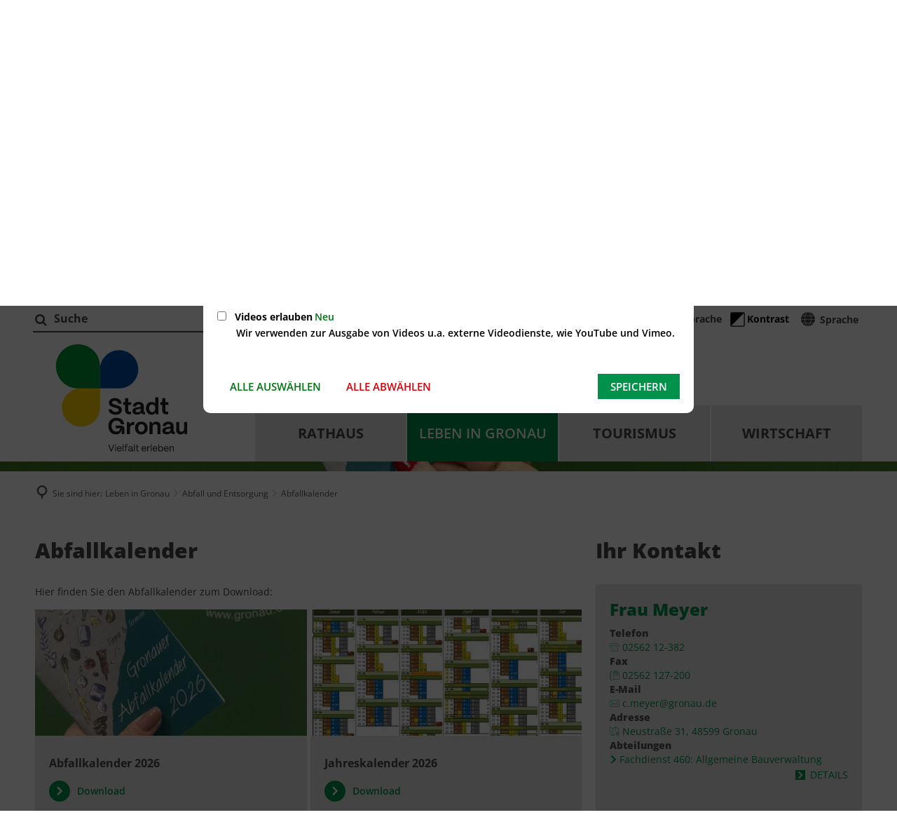

--- FILE ---
content_type: text/html;charset=UTF-8
request_url: https://www.gronau.de/leben-in-gronau/abfall-und-entsorgung/abfallkalender/employee-list.html?i4xpath=4f332f463c79532c55274e61726b405e48257129453e4b2a28794040563d533f404864623362504052702f6166736d6140434f226e3a7a7456592f5640336e5f243d344e4b6a69726e3a4e4b384c7962782d315a6545264e332a504b51394f4741526c552f3a68325c&h=2&h_=2&query=&offset=0&limit=9999
body_size: 1155
content:
<div class="integration-result integration-card-list bim-card-list employee-list"><div class="integration-card bim-employee--employee bim-employee--card bim-card"><div class="integration-card-inner bim-employee--card-inner"><div class="integration-card__head bim-employee--head"><div class="integration-card__field-wrapper integration-card__name-wrapper bim-employee--field-wrapper bim-card__field-wrapper bim-employee--name-wrapper"><h3 id="frau-meyer-8210b164" class="h2 integration-card__field integration-card__name bim-employee--field bim-card__field bim-employee--name"><a href="https://www.gronau.de/buergerservice/mitarbeiter/NRW:employee:42397/meyer/" class="integration-card__name-link bim-employee--name-link hyphens">Frau  Meyer</a></h3></div></div><div class="integration-card__field-wrapper integration-card__telephone-wrapper bim-employee--field-wrapper bim-card__field-wrapper bim-employee--telephone-wrapper"><h4 class="h4 integration-card__field-headline integration-card__telephone-headline bim-employee--field-headline bim-field-headline bim-employee--telephone-headline">Telefon</h4><div class="integration-card__field flex-column"><a title="Folgende Telefonnummer anrufen: 02562 12-382" class="integration--link" aria-label="Folgende Telefonnummer anrufen: 02562 12-382" href="tel:0256212-382"><span aria-hidden="true" class="integration--link-icon id-telephone-icon sf sf-phone-3"></span>02562 12-382</a></div></div><div class="integration-card__field-wrapper integration-card__fax-wrapper bim-employee--field-wrapper bim-card__field-wrapper bim-employee--fax-wrapper"><h4 class="h4 integration-card__field-headline integration-card__fax-headline bim-employee--field-headline bim-field-headline bim-employee--fax-headline">Fax</h4><div class="integration-card__field flex-column"><a title="Faxnummer: 02562 127-200" class="integration--link" aria-label="Faxnummer: 02562 127-200" href="tel:02562127-200"><span aria-hidden="true" class="integration--link-icon id-fax-icon sf sf-fax"></span>02562 127-200</a></div></div><div class="integration-card__field-wrapper integration-card__email-wrapper bim-employee--field-wrapper bim-card__field-wrapper bim-employee--email-wrapper"><h4 class="h4 integration-card__field-headline integration-card__email-headline bim-employee--field-headline bim-field-headline bim-employee--email-headline">E-Mail</h4><div class="integration-card__field flex-column"><a title="An &#x0063;&#x002e;&#109;&#101;&#x0079;&#101;&#114;&#64;&#x0067;&#x0072;&#111;&#x006e;&#97;&#117;&#46;&#x0064;&#101; eine E-Mail schreiben" class="integration--link" aria-label="An &#x0063;&#x002e;&#109;&#101;&#x0079;&#101;&#114;&#64;&#x0067;&#x0072;&#111;&#x006e;&#97;&#117;&#46;&#x0064;&#101; eine E-Mail schreiben" target="_blank" href="&#x006d;&#97;&#x0069;&#108;&#x0074;&#111;&#x003a;&#x0063;&#x002e;&#109;&#101;&#x0079;&#x0065;&#x0072;&#64;&#x0067;&#x0072;&#x006f;&#x006e;&#97;&#x0075;&#x002e;&#100;&#101;"><span aria-hidden="true" class="integration--link-icon id-email-icon sf sf-mail-2"></span>&#x0063;&#x002e;&#109;&#101;&#x0079;&#101;&#114;&#64;&#x0067;&#x0072;&#111;&#x006e;&#97;&#117;&#46;&#x0064;&#101;</a></div></div><div class="integration-card__field-wrapper integration-card__postal-address-wrapper bim-employee--field-wrapper bim-card__field-wrapper bim-employee--postal-address-wrapper"><h4 class="h4 integration-card__field-headline integration-card__postal-address-headline bim-employee--field-headline bim-field-headline bim-employee--postal-address-headline">Adresse</h4><address class="integration-card__field flex-column"><a href="https://www.google.com/maps/search/?api=1&amp;query=Neustra%C3%9Fe%2031,%2048599%20Gronau" title="Folgende Adresse auf Karte anzeigen: Neustraße 31, 48599 Gronau" class="integration--link" aria-label="Folgende Adresse auf Karte anzeigen: Neustraße 31, 48599 Gronau" target="_blank"><span aria-hidden="true" class="integration--link-icon id-postalAddress-icon sf sf-map-location"></span>Neustraße 31, 48599 Gronau</a></address></div><div class="integration-card__field-wrapper bim-employee--field-wrapper bim-card__field-wrapper bim-employee--departments-wrapper"><h4 class="h4 integration-card__field-headline bim-employee--field-headline bim-field-headline bim-employee--departments-headline">Abteilungen</h4><ul class="integration-card__field integration-card__field-list integration__field-list bim-employee--field bim-card__field-list bim-card__field-list bim-employee--departments unordered-list"><li class="bim-employee--department unordered-list-item list-item"><a href="https://www.gronau.de/buergerservice/abteilungen/NRW:department:8746/fachdienst-460-allgemeine-bauverwaltung/" class="integration--link" target="">Fachdienst 460: Allgemeine Bauverwaltung</a></li></ul></div></div><div class="integration-card__footer"><a href="https://www.gronau.de/buergerservice/mitarbeiter/NRW:employee:42397/meyer/" class="integration-card__more-link bim-employee--more-link bim-card--more-link">Details</a></div></div><div class="integration-card bim-employee--employee bim-employee--card bim-card"><div class="integration-card-inner bim-employee--card-inner"><div class="integration-card__head bim-employee--head"><div class="integration-card__field-wrapper integration-card__name-wrapper bim-employee--field-wrapper bim-card__field-wrapper bim-employee--name-wrapper"><h3 id="frau-ahuis-8210b164" class="h2 integration-card__field integration-card__name bim-employee--field bim-card__field bim-employee--name"><a href="https://www.gronau.de/buergerservice/mitarbeiter/NRW:employee:41809/ahuis/" class="integration-card__name-link bim-employee--name-link hyphens">Frau  Ahuis</a></h3></div></div><div class="integration-card__field-wrapper bim-employee--field-wrapper bim-card__field-wrapper bim-employee--positionDescription-wrapper"><h4 class="h4 integration-card__field-headline bim-employee--field-headline bim-field-headline bim-employee--positionDescription-headline">Position</h4><p class="integration-card__field integration-card__field-list integration__field-list bim-employee--field bim-card__field-list bim-employee--positionDescription">Sekretärin des Stadtbaurates</p></div><div class="integration-card__field-wrapper integration-card__telephone-wrapper bim-employee--field-wrapper bim-card__field-wrapper bim-employee--telephone-wrapper"><h4 class="h4 integration-card__field-headline integration-card__telephone-headline bim-employee--field-headline bim-field-headline bim-employee--telephone-headline">Telefon</h4><div class="integration-card__field flex-column"><a title="Folgende Telefonnummer anrufen: 02562 12-495" class="integration--link" aria-label="Folgende Telefonnummer anrufen: 02562 12-495" href="tel:0256212-495"><span aria-hidden="true" class="integration--link-icon id-telephone-icon sf sf-phone-3"></span>02562 12-495</a></div></div><div class="integration-card__field-wrapper integration-card__fax-wrapper bim-employee--field-wrapper bim-card__field-wrapper bim-employee--fax-wrapper"><h4 class="h4 integration-card__field-headline integration-card__fax-headline bim-employee--field-headline bim-field-headline bim-employee--fax-headline">Fax</h4><div class="integration-card__field flex-column"><a title="Faxnummer: 02562 127-200" class="integration--link" aria-label="Faxnummer: 02562 127-200" href="tel:02562127-200"><span aria-hidden="true" class="integration--link-icon id-fax-icon sf sf-fax"></span>02562 127-200</a></div></div><div class="integration-card__field-wrapper integration-card__email-wrapper bim-employee--field-wrapper bim-card__field-wrapper bim-employee--email-wrapper"><h4 class="h4 integration-card__field-headline integration-card__email-headline bim-employee--field-headline bim-field-headline bim-employee--email-headline">E-Mail</h4><div class="integration-card__field flex-column"><a title="An &#x0076;&#x002e;&#97;&#x0068;&#x0075;&#105;&#x0073;&#64;&#x0067;&#x0072;&#x006f;&#110;&#97;&#117;&#46;&#x0064;&#x0065; eine E-Mail schreiben" class="integration--link" aria-label="An &#x0076;&#x002e;&#97;&#x0068;&#x0075;&#105;&#x0073;&#64;&#x0067;&#x0072;&#x006f;&#110;&#97;&#117;&#46;&#x0064;&#x0065; eine E-Mail schreiben" target="_blank" href="&#x006d;&#x0061;&#x0069;&#108;&#x0074;&#111;&#x003a;&#x0076;&#46;&#97;&#104;&#117;&#x0069;&#x0073;&#64;&#103;&#114;&#111;&#110;&#x0061;&#x0075;&#x002e;&#100;&#101;"><span aria-hidden="true" class="integration--link-icon id-email-icon sf sf-mail-2"></span>&#x0076;&#x002e;&#97;&#x0068;&#x0075;&#105;&#x0073;&#64;&#x0067;&#x0072;&#x006f;&#110;&#97;&#117;&#46;&#x0064;&#x0065;</a></div></div><div class="integration-card__field-wrapper integration-card__postal-address-wrapper bim-employee--field-wrapper bim-card__field-wrapper bim-employee--postal-address-wrapper"><h4 class="h4 integration-card__field-headline integration-card__postal-address-headline bim-employee--field-headline bim-field-headline bim-employee--postal-address-headline">Adresse</h4><address class="integration-card__field flex-column"><a href="https://www.google.com/maps/search/?api=1&amp;query=Neustra%C3%9Fe%2031,%2048599%20Gronau" title="Folgende Adresse auf Karte anzeigen: Neustraße 31, 48599 Gronau" class="integration--link" aria-label="Folgende Adresse auf Karte anzeigen: Neustraße 31, 48599 Gronau" target="_blank"><span aria-hidden="true" class="integration--link-icon id-postalAddress-icon sf sf-map-location"></span>Neustraße 31, 48599 Gronau</a></address></div><div class="integration-card__field-wrapper bim-employee--field-wrapper bim-card__field-wrapper bim-employee--departments-wrapper"><h4 class="h4 integration-card__field-headline bim-employee--field-headline bim-field-headline bim-employee--departments-headline">Abteilungen</h4><ul class="integration-card__field integration-card__field-list integration__field-list bim-employee--field bim-card__field-list bim-card__field-list bim-employee--departments unordered-list"><li class="bim-employee--department unordered-list-item list-item"><a href="https://www.gronau.de/buergerservice/abteilungen/NRW:department:8746/fachdienst-460-allgemeine-bauverwaltung/" class="integration--link" target="">Fachdienst 460: Allgemeine Bauverwaltung</a></li></ul></div></div><div class="integration-card__footer"><a href="https://www.gronau.de/buergerservice/mitarbeiter/NRW:employee:41809/ahuis/" class="integration-card__more-link bim-employee--more-link bim-card--more-link">Details</a></div></div></div>

--- FILE ---
content_type: text/css;charset=UTF-8
request_url: https://www.gronau.de/:web-components/layout-image-with-text--component.css?fp=09bd696b0fd5
body_size: 6100
content:
@charset "UTF-8";@media print{.image-with-text-list{margin-left:0 !important;margin-right:0 !important;display:block}.image-with-text__item{width:100%;padding-left:0 !important;padding-right:0 !important}.image-with-text__content{padding-left:0 !important;padding-right:0 !important;min-height:50px !important;font-size:1rem !important;padding-top:0 !important;padding-bottom:0 !important}.image-with-text__wrapper{display:flex !important}.image-with-text__picture{width:100px !important;margin-right:20px !important;height:auto !important}.image-with-text__picture .i4-img-copyright{display:none !important}.image-with-text__headline{font-size:1.1rem !important}.image-with-text__more-button{display:none !important}.image-with-text__linklist{display:none !important}}.image-with-text-list:not(.small-gutter){margin:0 -.17857143rem}.image-with-text-list:not(.small-gutter) .image-with-text__item{padding:0 .17857143rem .35714286rem .17857143rem}.image-with-text-list.small-gutter{margin:0 -.17857143rem}.image-with-text-list.small-gutter .image-with-text__item{padding:0 .17857143rem .35714286rem .17857143rem}.image-with-text-list{display:flex;flex-wrap:wrap}.column__content-wrapper>.id-content>[class*='component-imageWithTextList']+[class*='component-imageWithTextList'] .image-with-text-list{margin-top:-2.14285714rem}.image-with-text-list__wrapper{position:relative}body.mode-editor .image-with-text__item>div{display:flex;width:100%;height:100%}.image-with-text__item{display:flex}.image-with-text__wrapper{width:100%;position:relative;display:flex;background-color:#E5E5E5;box-shadow:none}[class*='background-color-gray'] .image-with-text__wrapper{background-color:#fff}.image-with-text__image{position:absolute;width:100%;height:100%;object-fit:cover}svg.image-with-text__image{position:static}.image-with-text__picture{order:1;overflow:hidden;position:relative}.image-with-text__picture:has(a){overflow:visible}.image-with-text__picture>a{display:block;height:100%;width:100%;overflow:hidden}.image-with-text__headline{font-weight:bold;color:#464646;line-height:1.4;margin-bottom:0;word-break:break-word}.image-with-text__headline a{color:inherit}.image-with-text__headline a:hover,.image-with-text__headline a:focus{color:#00914a}.image-with-text__content{display:flex;flex:1 1 auto;order:1;width:100%;flex-direction:column;align-items:flex-start;position:relative;z-index:1}.image-with-text__content>*:not(.image-with-text__more-button){width:100%}.image-with-text__text{margin-bottom:0;color:#464646;font-size:1rem}.image-with-text__content-inner{flex:1}.image-with-text__more-button{display:inline-flex;justify-content:center;min-width:60px;overflow:hidden;position:relative;align-items:center;line-height:1;white-space:nowrap;text-decoration:none;vertical-align:middle;cursor:pointer;transition:background-color .3s, color .3s, border-color .3s;height:30px;padding-left:0;padding-right:0;font-size:14px !important;margin:0;border-radius:0 !important;font-weight:bold;font-weight:600}.image-with-text__more-button i,.image-with-text__more-button .icon{font-size:1.25em}.image-with-text__more-button,.image-with-text__more-button:hover,.image-with-text__more-button:focus{background-color:transparent}.image-with-text__more-button,.image-with-text__more-button:hover,.image-with-text__more-button:focus{color:#00914a}.image-with-text__more-button i,.image-with-text__more-button .icon{order:2;margin-left:.5em}.image-with-text__more-button:disabled{cursor:not-allowed;background-color:rgba(51,51,51,0);color:#19de7e}.image-with-text__more-button:before{content:"";font-family:"streamline-30px-filled-in" !important;font-style:normal !important;font-weight:normal !important;font-variant:normal !important;text-transform:none !important;speak:none;line-height:1.25;-webkit-font-smoothing:antialiased;-moz-osx-font-smoothing:grayscale;margin-right:10px;font-weight:700 !important;line-height:1;font-size:12px;width:30px;height:30px;background:#00914a;color:#fff;border-radius:50%;display:flex;justify-content:center;align-items:center}@supports (content: ""/""){.image-with-text__more-button:before{content:"" /""}}.image-with-text__more-button:hover,.image-with-text__more-button:focus{text-decoration:underline}.image-with-text__linklist{margin:0}.image-with-text__linklist .linklist__item{margin-bottom:0}.image-with-text-list.swiper-wrapper{display:flex;flex-wrap:nowrap;margin-left:0;margin-right:0}.image-with-text__picture.has-video{overflow:visible}.image-with-text__picture.has-video .video-preview-image{background-size:contain}.image-with-text__picture.has-video .privacy-shield-buttons{top:0;right:0}.image-with-text__picture.has-video:not(.keep-video-aspect-ratio) .privacy-shield-wrapper,.image-with-text__picture.has-video:not(.keep-video-aspect-ratio) .video-outer{position:static}.image-with-text__picture.has-video:not(.keep-video-aspect-ratio) .video-outer:before{display:none}.image-with-text__picture.has-video.keep-video-aspect-ratio{height:auto !important}.image-with-text-list__wrapper.swiper .c-c-l-m-swiper__next,.image-with-text-list__wrapper.swiper .c-c-l-m-swiper__prev{position:absolute;top:50%;transform:translateY(-50%);z-index:10;cursor:pointer;display:flex;align-items:center;justify-content:center;color:#000;font-size:2.57142857rem}.image-with-text-list__wrapper.swiper .c-c-l-m-swiper__next:after,.image-with-text-list__wrapper.swiper .c-c-l-m-swiper__prev:after{font-family:"streamline-30px-filled-in" !important;font-style:normal !important;font-weight:normal !important;font-variant:normal !important;text-transform:none !important;speak:none;line-height:1.25;-webkit-font-smoothing:antialiased;-moz-osx-font-smoothing:grayscale}.image-with-text-list__wrapper.swiper .c-c-l-m-swiper__next[disabled],.image-with-text-list__wrapper.swiper .c-c-l-m-swiper__prev[disabled]{display:none}.image-with-text-list__wrapper.swiper .image-with-text__item{height:auto}.image-with-text-list__wrapper.swiper .c-c-l-m-swiper__prev{left:.71428571rem}.image-with-text-list__wrapper.swiper .c-c-l-m-swiper__prev:after{content:"";text-shadow:4px 0px #fff}.image-with-text-list__wrapper.swiper .c-c-l-m-swiper__next{right:.71428571rem}.image-with-text-list__wrapper.swiper .c-c-l-m-swiper__next:after{content:"";text-shadow:-4px 0px #fff}.image-with-text-list__wrapper.swiper.indicate-next-items .image-with-text__item{width:calc(var(--metropolis-grid--column-width) - var(--metropolis-grid--column-width) * 0.1)}.image-with-text--extra-tiny-layout-stacked--small .image-with-text__picture{display:block}.image-with-text--extra-tiny-layout-stacked--small .image-with-text__headline{font-size:1rem}.image-with-text--extra-tiny-layout-stacked--small .image-with-text__more-button{display:inline-flex;margin-top:.575rem;align-self:flex-start;font-size:0.75rem}.image-with-text--extra-tiny-layout-stacked--small .image-with-text__content{font-size:.92rem;justify-content:initial;min-height:initial;padding:1.07142857rem}.image-with-text--extra-tiny-layout-stacked--small .image-with-text__text{display:block;margin-top:.5rem;line-height:1.6}.image-with-text--extra-tiny-layout-stacked--small .image-with-text__wrapper{flex-direction:column}.image-with-text--extra-tiny-layout-stacked--small .image-with-text__picture{flex:none;height:8.57142857rem}.image-with-text--extra-tiny-layout-stacked--small .image-with-text__linklist{margin-top:.5rem;display:block}.image-with-text--extra-tiny-layout-stacked-2--small .image-with-text__picture{display:block}.image-with-text--extra-tiny-layout-stacked-2--small .image-with-text__headline{font-size:1rem}.image-with-text--extra-tiny-layout-stacked-2--small .image-with-text__more-button{display:inline-flex;margin-top:.575rem;align-self:flex-start;font-size:0.75rem}.image-with-text--extra-tiny-layout-stacked-2--small .image-with-text__content{font-size:.92rem;justify-content:initial;min-height:initial;padding:1.07142857rem}.image-with-text--extra-tiny-layout-stacked-2--small .image-with-text__text{display:none}.image-with-text--extra-tiny-layout-stacked-2--small .image-with-text__wrapper{flex-direction:column}.image-with-text--extra-tiny-layout-stacked-2--small .image-with-text__picture{flex:none;height:8.57142857rem}.image-with-text--extra-tiny-layout-stacked-2--small .image-with-text__linklist{display:none}.image-with-text--extra-tiny-layout-no-image--small .image-with-text__picture{display:none}.image-with-text--extra-tiny-layout-no-image--small .image-with-text__headline{font-size:1rem}.image-with-text--extra-tiny-layout-no-image--small .image-with-text__more-button{display:inline-flex;margin-top:.575rem;align-self:flex-start;font-size:0.75rem}.image-with-text--extra-tiny-layout-no-image--small .image-with-text__content{font-size:.92rem;justify-content:initial;min-height:initial;padding:1.42857143rem}.image-with-text--extra-tiny-layout-no-image--small .image-with-text__text{display:block;margin-top:.5rem;line-height:1.6}.image-with-text--extra-tiny-layout-no-image--small .image-with-text__wrapper{flex-direction:column}.image-with-text--extra-tiny-layout-no-image--small .image-with-text__linklist{margin-top:.5rem;display:block}.image-with-text--tiny-layout-stacked--small .image-with-text__picture{display:block}.image-with-text--tiny-layout-stacked--small .image-with-text__headline{font-size:1.14285714rem}.image-with-text--tiny-layout-stacked--small .image-with-text__more-button{display:inline-flex;margin-top:1rem;align-self:flex-start;font-size:0.75rem}.image-with-text--tiny-layout-stacked--small .image-with-text__content{font-size:.92rem;justify-content:initial;min-height:initial;padding:2rem 1.42857143rem}.image-with-text--tiny-layout-stacked--small .image-with-text__text{display:block;margin-top:.71428571rem;line-height:1.8}.image-with-text--tiny-layout-stacked--small .image-with-text__wrapper{flex-direction:column}.image-with-text--tiny-layout-stacked--small .image-with-text__picture{flex:none;height:10rem}.image-with-text--tiny-layout-stacked--small .image-with-text__linklist{margin-top:.71428571rem;display:block}.image-with-text--tiny-layout-stacked-2--small .image-with-text__picture{display:block}.image-with-text--tiny-layout-stacked-2--small .image-with-text__headline{font-size:1.14285714rem}.image-with-text--tiny-layout-stacked-2--small .image-with-text__more-button{display:inline-flex;margin-top:1rem;align-self:flex-start;font-size:0.75rem}.image-with-text--tiny-layout-stacked-2--small .image-with-text__content{font-size:.92rem;justify-content:initial;min-height:initial;padding:2rem 1.42857143rem}.image-with-text--tiny-layout-stacked-2--small .image-with-text__text{display:none}.image-with-text--tiny-layout-stacked-2--small .image-with-text__wrapper{flex-direction:column}.image-with-text--tiny-layout-stacked-2--small .image-with-text__picture{flex:none;height:10rem}.image-with-text--tiny-layout-stacked-2--small .image-with-text__linklist{display:none}.image-with-text--tiny-layout-no-image--small .image-with-text__picture{display:none}.image-with-text--tiny-layout-no-image--small .image-with-text__headline{font-size:1.3rem}.image-with-text--tiny-layout-no-image--small .image-with-text__more-button{display:inline-flex;margin-top:.82142857rem;align-self:flex-start;font-size:0.75rem}.image-with-text--tiny-layout-no-image--small .image-with-text__content{font-size:.92rem;justify-content:initial;min-height:initial;padding:1.42857143rem}.image-with-text--tiny-layout-no-image--small .image-with-text__text{display:block;margin-top:.71428571rem;line-height:1.6}.image-with-text--tiny-layout-no-image--small .image-with-text__wrapper{flex-direction:column}.image-with-text--tiny-layout-no-image--small .image-with-text__linklist{margin-top:.71428571rem;display:block}.image-with-text--mobile-portrait-layout-stacked--small .image-with-text__picture{display:block}.image-with-text--mobile-portrait-layout-stacked--small .image-with-text__headline{font-size:1.14285714rem}.image-with-text--mobile-portrait-layout-stacked--small .image-with-text__more-button{display:inline-flex;margin-top:1rem;align-self:flex-start;font-size:.92rem}.image-with-text--mobile-portrait-layout-stacked--small .image-with-text__content{font-size:1rem;justify-content:initial;min-height:initial;padding:2rem 1.42857143rem}.image-with-text--mobile-portrait-layout-stacked--small .image-with-text__text{display:block;margin-top:.71428571rem;line-height:1.8}.image-with-text--mobile-portrait-layout-stacked--small .image-with-text__wrapper{flex-direction:column}.image-with-text--mobile-portrait-layout-stacked--small .image-with-text__picture{flex:none;height:12.85714286rem}.image-with-text--mobile-portrait-layout-stacked--small .image-with-text__linklist{margin-top:1.07142857rem;display:block}.image-with-text--mobile-portrait-layout-stacked-2--small .image-with-text__picture{display:block}.image-with-text--mobile-portrait-layout-stacked-2--small .image-with-text__headline{font-size:1.14285714rem}.image-with-text--mobile-portrait-layout-stacked-2--small .image-with-text__more-button{display:inline-flex;margin-top:1rem;align-self:flex-start;font-size:.92rem}.image-with-text--mobile-portrait-layout-stacked-2--small .image-with-text__content{font-size:1rem;justify-content:initial;min-height:initial;padding:2rem 1.42857143rem}.image-with-text--mobile-portrait-layout-stacked-2--small .image-with-text__text{display:none}.image-with-text--mobile-portrait-layout-stacked-2--small .image-with-text__wrapper{flex-direction:column}.image-with-text--mobile-portrait-layout-stacked-2--small .image-with-text__picture{flex:none;height:12.85714286rem}.image-with-text--mobile-portrait-layout-stacked-2--small .image-with-text__linklist{display:none}.image-with-text--mobile-portrait-layout-no-image--small .image-with-text__picture{display:none}.image-with-text--mobile-portrait-layout-no-image--small .image-with-text__headline{font-size:1.3rem}.image-with-text--mobile-portrait-layout-no-image--small .image-with-text__more-button{display:inline-flex;margin-top:.82142857rem;align-self:flex-start;font-size:.92rem}.image-with-text--mobile-portrait-layout-no-image--small .image-with-text__content{font-size:1rem;justify-content:initial;min-height:initial;padding:1.42857143rem}.image-with-text--mobile-portrait-layout-no-image--small .image-with-text__text{display:block;margin-top:.71428571rem;line-height:1.6}.image-with-text--mobile-portrait-layout-no-image--small .image-with-text__wrapper{flex-direction:column}.image-with-text--mobile-portrait-layout-no-image--small .image-with-text__linklist{margin-top:.71428571rem;display:block}.image-with-text--mobile-portrait-layout-aside-small--small .image-with-text__picture{display:block}.image-with-text--mobile-portrait-layout-aside-small--small .image-with-text__headline{font-size:1.1rem}.image-with-text--mobile-portrait-layout-aside-small--small .image-with-text__more-button{display:inline-flex;margin-top:.82142857rem;align-self:flex-start;font-size:0.75rem}.image-with-text--mobile-portrait-layout-aside-small--small .image-with-text__content{font-size:.92rem;justify-content:initial;min-height:initial;padding:1.07142857rem}.image-with-text--mobile-portrait-layout-aside-small--small .image-with-text__text{display:block;margin-top:.71428571rem;line-height:1.4}.image-with-text--mobile-portrait-layout-aside-small--small .image-with-text__wrapper{flex-direction:row}.image-with-text--mobile-portrait-layout-aside-small--small .image-with-text__picture{flex:0 0 7.14285714rem;height:inherit}.image-with-text--mobile-portrait-layout-aside-small--small .image-with-text__content{min-height:7.14285714rem;justify-content:center}.image-with-text--mobile-portrait-layout-aside-small--small .image-with-text__linklist{display:none}.image-with-text--mobile-portrait-layout-aside-medium--small .image-with-text__picture{display:block}.image-with-text--mobile-portrait-layout-aside-medium--small .image-with-text__headline{font-size:1rem}.image-with-text--mobile-portrait-layout-aside-medium--small .image-with-text__more-button{display:inline-flex;margin-top:.82142857rem;align-self:flex-start;font-size:0.75rem}.image-with-text--mobile-portrait-layout-aside-medium--small .image-with-text__content{font-size:.92rem;justify-content:initial;min-height:initial;padding:1.07142857rem}.image-with-text--mobile-portrait-layout-aside-medium--small .image-with-text__text{display:block;margin-top:.71428571rem;line-height:1.4}.image-with-text--mobile-portrait-layout-aside-medium--small .image-with-text__wrapper{flex-direction:row}.image-with-text--mobile-portrait-layout-aside-medium--small .image-with-text__picture{flex:0 0 40%;height:inherit}.image-with-text--mobile-portrait-layout-aside-medium--small .image-with-text__content{min-height:9.28571429rem;justify-content:center}.image-with-text--mobile-portrait-layout-aside-medium--small .image-with-text__linklist{margin-top:.71428571rem;display:block}.image-with-text--mobile-portrait-layout-aside-medium-no-text--small .image-with-text__picture{display:block}.image-with-text--mobile-portrait-layout-aside-medium-no-text--small .image-with-text__headline{font-size:1.5rem}.image-with-text--mobile-portrait-layout-aside-medium-no-text--small .image-with-text__more-button{display:inline-flex;margin-top:.82142857rem;align-self:flex-start;font-size:0.75rem}.image-with-text--mobile-portrait-layout-aside-medium-no-text--small .image-with-text__content{font-size:.92rem;justify-content:initial;min-height:initial;padding:1.07142857rem}.image-with-text--mobile-portrait-layout-aside-medium-no-text--small .image-with-text__text{display:none}.image-with-text--mobile-portrait-layout-aside-medium-no-text--small .image-with-text__wrapper{flex-direction:row}.image-with-text--mobile-portrait-layout-aside-medium-no-text--small .image-with-text__picture{flex:0 0 40%;height:inherit}.image-with-text--mobile-portrait-layout-aside-medium-no-text--small .image-with-text__content{min-height:9.28571429rem;justify-content:center}.image-with-text--mobile-portrait-layout-aside-medium-no-text--small .image-with-text__linklist{display:none}.image-with-text--mobile-landscape-layout-aside-small--small .image-with-text__picture{display:block}.image-with-text--mobile-landscape-layout-aside-small--small .image-with-text__headline{font-size:1.3rem}.image-with-text--mobile-landscape-layout-aside-small--small .image-with-text__more-button{display:inline-flex;margin-top:.82142857rem;align-self:flex-start;font-size:0.75rem}.image-with-text--mobile-landscape-layout-aside-small--small .image-with-text__content{font-size:1rem;justify-content:initial;min-height:initial;padding:1.07142857rem}.image-with-text--mobile-landscape-layout-aside-small--small .image-with-text__text{display:none}.image-with-text--mobile-landscape-layout-aside-small--small .image-with-text__wrapper{flex-direction:row}.image-with-text--mobile-landscape-layout-aside-small--small .image-with-text__picture{flex:0 0 7.14285714rem;height:inherit}.image-with-text--mobile-landscape-layout-aside-small--small .image-with-text__content{min-height:7.14285714rem;justify-content:center}.image-with-text--mobile-landscape-layout-aside-small--small .image-with-text__linklist{display:none}.image-with-text--mobile-landscape-layout-aside-medium--small .image-with-text__picture{display:block}.image-with-text--mobile-landscape-layout-aside-medium--small .image-with-text__headline{font-size:1.28571429rem}.image-with-text--mobile-landscape-layout-aside-medium--small .image-with-text__more-button{display:inline-flex;margin-top:1rem;align-self:flex-start;font-size:0.75rem}.image-with-text--mobile-landscape-layout-aside-medium--small .image-with-text__content{font-size:.92rem;justify-content:initial;min-height:initial;padding:2rem 1.42857143rem}.image-with-text--mobile-landscape-layout-aside-medium--small .image-with-text__text{display:block;margin-top:1rem;line-height:1.8}.image-with-text--mobile-landscape-layout-aside-medium--small .image-with-text__wrapper{flex-direction:row}.image-with-text--mobile-landscape-layout-aside-medium--small .image-with-text__picture{flex:0 0 40%;height:inherit}.image-with-text--mobile-landscape-layout-aside-medium--small .image-with-text__content{min-height:12.85714286rem;justify-content:center}.image-with-text--mobile-landscape-layout-aside-medium--small .image-with-text__linklist{margin-top:.71428571rem;display:block}.image-with-text--mobile-landscape-layout-aside-large--small .image-with-text__picture{display:block}.image-with-text--mobile-landscape-layout-aside-large--small .image-with-text__headline{font-size:1.28571429rem}.image-with-text--mobile-landscape-layout-aside-large--small .image-with-text__more-button{display:inline-flex;margin-top:1rem;align-self:flex-start;font-size:0.75rem}.image-with-text--mobile-landscape-layout-aside-large--small .image-with-text__content{font-size:.92rem;justify-content:initial;min-height:initial;padding:2rem 1.42857143rem}.image-with-text--mobile-landscape-layout-aside-large--small .image-with-text__text{display:block;margin-top:1rem;line-height:1.8}.image-with-text--mobile-landscape-layout-aside-large--small .image-with-text__wrapper{flex-direction:row}.image-with-text--mobile-landscape-layout-aside-large--small .image-with-text__picture{flex:0 0 50%;height:inherit}.image-with-text--mobile-landscape-layout-aside-large--small .image-with-text__content{min-height:12.85714286rem;justify-content:center}.image-with-text--mobile-landscape-layout-aside-large--small .image-with-text__linklist{margin-top:.71428571rem;display:block}.image-with-text--mobile-landscape-layout-stacked--small .image-with-text__picture{display:block}.image-with-text--mobile-landscape-layout-stacked--small .image-with-text__headline{font-size:1.28571429rem}.image-with-text--mobile-landscape-layout-stacked--small .image-with-text__more-button{display:inline-flex;margin-top:1rem;align-self:flex-start;font-size:.92rem}.image-with-text--mobile-landscape-layout-stacked--small .image-with-text__content{font-size:1.1rem;justify-content:initial;min-height:initial;padding:2rem 1.42857143rem}.image-with-text--mobile-landscape-layout-stacked--small .image-with-text__text{display:block;margin-top:1rem;line-height:1.8}.image-with-text--mobile-landscape-layout-stacked--small .image-with-text__wrapper{flex-direction:column}.image-with-text--mobile-landscape-layout-stacked--small .image-with-text__picture{flex:none;height:15.71428571rem}.image-with-text--mobile-landscape-layout-stacked--small .image-with-text__linklist{margin-top:1.07142857rem;display:block}.image-with-text--mobile-landscape-layout-stacked-2--small .image-with-text__picture{display:block}.image-with-text--mobile-landscape-layout-stacked-2--small .image-with-text__headline{font-size:1.28571429rem}.image-with-text--mobile-landscape-layout-stacked-2--small .image-with-text__more-button{display:inline-flex;margin-top:1rem;align-self:flex-start;font-size:.92rem}.image-with-text--mobile-landscape-layout-stacked-2--small .image-with-text__content{font-size:1.1rem;justify-content:initial;min-height:initial;padding:2rem 1.42857143rem}.image-with-text--mobile-landscape-layout-stacked-2--small .image-with-text__text{display:none}.image-with-text--mobile-landscape-layout-stacked-2--small .image-with-text__wrapper{flex-direction:column}.image-with-text--mobile-landscape-layout-stacked-2--small .image-with-text__picture{flex:none;height:15.71428571rem}.image-with-text--mobile-landscape-layout-stacked-2--small .image-with-text__linklist{display:none}.image-with-text--mobile-landscape-layout-no-image--small .image-with-text__picture{display:none}.image-with-text--mobile-landscape-layout-no-image--small .image-with-text__headline{font-size:1.3rem}.image-with-text--mobile-landscape-layout-no-image--small .image-with-text__more-button{display:inline-flex;margin-top:.575rem;align-self:flex-start;font-size:.92rem}.image-with-text--mobile-landscape-layout-no-image--small .image-with-text__content{font-size:1rem;justify-content:initial;min-height:initial;padding:1.42857143rem}.image-with-text--mobile-landscape-layout-no-image--small .image-with-text__text{display:block;margin-top:.5rem;line-height:1.6}.image-with-text--mobile-landscape-layout-no-image--small .image-with-text__wrapper{flex-direction:column}.image-with-text--mobile-landscape-layout-no-image--small .image-with-text__linklist{margin-top:.5rem;display:block}@media print, screen and (min-width: 48em){.image-with-text--extra-tiny-layout-stacked--medium .image-with-text__picture{display:block}.image-with-text--extra-tiny-layout-stacked--medium .image-with-text__headline{font-size:1rem}.image-with-text--extra-tiny-layout-stacked--medium .image-with-text__more-button{display:inline-flex;margin-top:.575rem;align-self:flex-start;font-size:0.75rem}.image-with-text--extra-tiny-layout-stacked--medium .image-with-text__content{font-size:.92rem;justify-content:initial;min-height:initial;padding:1.07142857rem}.image-with-text--extra-tiny-layout-stacked--medium .image-with-text__text{display:block;margin-top:.5rem;line-height:1.6}.image-with-text--extra-tiny-layout-stacked--medium .image-with-text__wrapper{flex-direction:column}.image-with-text--extra-tiny-layout-stacked--medium .image-with-text__picture{flex:none;height:8.57142857rem}.image-with-text--extra-tiny-layout-stacked--medium .image-with-text__linklist{margin-top:.5rem;display:block}.image-with-text--extra-tiny-layout-stacked-2--medium .image-with-text__picture{display:block}.image-with-text--extra-tiny-layout-stacked-2--medium .image-with-text__headline{font-size:1rem}.image-with-text--extra-tiny-layout-stacked-2--medium .image-with-text__more-button{display:inline-flex;margin-top:.575rem;align-self:flex-start;font-size:0.75rem}.image-with-text--extra-tiny-layout-stacked-2--medium .image-with-text__content{font-size:.92rem;justify-content:initial;min-height:initial;padding:1.07142857rem}.image-with-text--extra-tiny-layout-stacked-2--medium .image-with-text__text{display:none}.image-with-text--extra-tiny-layout-stacked-2--medium .image-with-text__wrapper{flex-direction:column}.image-with-text--extra-tiny-layout-stacked-2--medium .image-with-text__picture{flex:none;height:8.57142857rem}.image-with-text--extra-tiny-layout-stacked-2--medium .image-with-text__linklist{display:none}.image-with-text--extra-tiny-layout-no-image--medium .image-with-text__picture{display:none}.image-with-text--extra-tiny-layout-no-image--medium .image-with-text__headline{font-size:1rem}.image-with-text--extra-tiny-layout-no-image--medium .image-with-text__more-button{display:inline-flex;margin-top:.575rem;align-self:flex-start;font-size:0.75rem}.image-with-text--extra-tiny-layout-no-image--medium .image-with-text__content{font-size:.92rem;justify-content:initial;min-height:initial;padding:1.42857143rem}.image-with-text--extra-tiny-layout-no-image--medium .image-with-text__text{display:block;margin-top:.5rem;line-height:1.6}.image-with-text--extra-tiny-layout-no-image--medium .image-with-text__wrapper{flex-direction:column}.image-with-text--extra-tiny-layout-no-image--medium .image-with-text__linklist{margin-top:.5rem;display:block}.image-with-text--tiny-layout-stacked--medium .image-with-text__picture{display:block}.image-with-text--tiny-layout-stacked--medium .image-with-text__headline{font-size:1.14285714rem}.image-with-text--tiny-layout-stacked--medium .image-with-text__more-button{display:inline-flex;margin-top:1rem;align-self:flex-start;font-size:0.75rem}.image-with-text--tiny-layout-stacked--medium .image-with-text__content{font-size:.92rem;justify-content:initial;min-height:initial;padding:2rem 1.42857143rem}.image-with-text--tiny-layout-stacked--medium .image-with-text__text{display:block;margin-top:.71428571rem;line-height:1.8}.image-with-text--tiny-layout-stacked--medium .image-with-text__wrapper{flex-direction:column}.image-with-text--tiny-layout-stacked--medium .image-with-text__picture{flex:none;height:10rem}.image-with-text--tiny-layout-stacked--medium .image-with-text__linklist{margin-top:.71428571rem;display:block}.image-with-text--tiny-layout-stacked-2--medium .image-with-text__picture{display:block}.image-with-text--tiny-layout-stacked-2--medium .image-with-text__headline{font-size:1.14285714rem}.image-with-text--tiny-layout-stacked-2--medium .image-with-text__more-button{display:inline-flex;margin-top:1rem;align-self:flex-start;font-size:0.75rem}.image-with-text--tiny-layout-stacked-2--medium .image-with-text__content{font-size:.92rem;justify-content:initial;min-height:initial;padding:2rem 1.42857143rem}.image-with-text--tiny-layout-stacked-2--medium .image-with-text__text{display:none}.image-with-text--tiny-layout-stacked-2--medium .image-with-text__wrapper{flex-direction:column}.image-with-text--tiny-layout-stacked-2--medium .image-with-text__picture{flex:none;height:10rem}.image-with-text--tiny-layout-stacked-2--medium .image-with-text__linklist{display:none}.image-with-text--tiny-layout-no-image--medium .image-with-text__picture{display:none}.image-with-text--tiny-layout-no-image--medium .image-with-text__headline{font-size:1.3rem}.image-with-text--tiny-layout-no-image--medium .image-with-text__more-button{display:inline-flex;margin-top:.82142857rem;align-self:flex-start;font-size:0.75rem}.image-with-text--tiny-layout-no-image--medium .image-with-text__content{font-size:.92rem;justify-content:initial;min-height:initial;padding:1.42857143rem}.image-with-text--tiny-layout-no-image--medium .image-with-text__text{display:block;margin-top:.71428571rem;line-height:1.6}.image-with-text--tiny-layout-no-image--medium .image-with-text__wrapper{flex-direction:column}.image-with-text--tiny-layout-no-image--medium .image-with-text__linklist{margin-top:.71428571rem;display:block}.image-with-text--mobile-portrait-layout-stacked--medium .image-with-text__picture{display:block}.image-with-text--mobile-portrait-layout-stacked--medium .image-with-text__headline{font-size:1.14285714rem}.image-with-text--mobile-portrait-layout-stacked--medium .image-with-text__more-button{display:inline-flex;margin-top:1rem;align-self:flex-start;font-size:.92rem}.image-with-text--mobile-portrait-layout-stacked--medium .image-with-text__content{font-size:1rem;justify-content:initial;min-height:initial;padding:2rem 1.42857143rem}.image-with-text--mobile-portrait-layout-stacked--medium .image-with-text__text{display:block;margin-top:.71428571rem;line-height:1.8}.image-with-text--mobile-portrait-layout-stacked--medium .image-with-text__wrapper{flex-direction:column}.image-with-text--mobile-portrait-layout-stacked--medium .image-with-text__picture{flex:none;height:12.85714286rem}.image-with-text--mobile-portrait-layout-stacked--medium .image-with-text__linklist{margin-top:1.07142857rem;display:block}.image-with-text--mobile-portrait-layout-stacked-2--medium .image-with-text__picture{display:block}.image-with-text--mobile-portrait-layout-stacked-2--medium .image-with-text__headline{font-size:1.14285714rem}.image-with-text--mobile-portrait-layout-stacked-2--medium .image-with-text__more-button{display:inline-flex;margin-top:1rem;align-self:flex-start;font-size:.92rem}.image-with-text--mobile-portrait-layout-stacked-2--medium .image-with-text__content{font-size:1rem;justify-content:initial;min-height:initial;padding:2rem 1.42857143rem}.image-with-text--mobile-portrait-layout-stacked-2--medium .image-with-text__text{display:none}.image-with-text--mobile-portrait-layout-stacked-2--medium .image-with-text__wrapper{flex-direction:column}.image-with-text--mobile-portrait-layout-stacked-2--medium .image-with-text__picture{flex:none;height:12.85714286rem}.image-with-text--mobile-portrait-layout-stacked-2--medium .image-with-text__linklist{display:none}.image-with-text--mobile-portrait-layout-no-image--medium .image-with-text__picture{display:none}.image-with-text--mobile-portrait-layout-no-image--medium .image-with-text__headline{font-size:1.3rem}.image-with-text--mobile-portrait-layout-no-image--medium .image-with-text__more-button{display:inline-flex;margin-top:.82142857rem;align-self:flex-start;font-size:.92rem}.image-with-text--mobile-portrait-layout-no-image--medium .image-with-text__content{font-size:1rem;justify-content:initial;min-height:initial;padding:1.42857143rem}.image-with-text--mobile-portrait-layout-no-image--medium .image-with-text__text{display:block;margin-top:.71428571rem;line-height:1.6}.image-with-text--mobile-portrait-layout-no-image--medium .image-with-text__wrapper{flex-direction:column}.image-with-text--mobile-portrait-layout-no-image--medium .image-with-text__linklist{margin-top:.71428571rem;display:block}.image-with-text--mobile-portrait-layout-aside-small--medium .image-with-text__picture{display:block}.image-with-text--mobile-portrait-layout-aside-small--medium .image-with-text__headline{font-size:1.1rem}.image-with-text--mobile-portrait-layout-aside-small--medium .image-with-text__more-button{display:inline-flex;margin-top:.82142857rem;align-self:flex-start;font-size:0.75rem}.image-with-text--mobile-portrait-layout-aside-small--medium .image-with-text__content{font-size:.92rem;justify-content:initial;min-height:initial;padding:1.07142857rem}.image-with-text--mobile-portrait-layout-aside-small--medium .image-with-text__text{display:block;margin-top:.71428571rem;line-height:1.4}.image-with-text--mobile-portrait-layout-aside-small--medium .image-with-text__wrapper{flex-direction:row}.image-with-text--mobile-portrait-layout-aside-small--medium .image-with-text__picture{flex:0 0 7.14285714rem;height:inherit}.image-with-text--mobile-portrait-layout-aside-small--medium .image-with-text__content{min-height:7.14285714rem;justify-content:center}.image-with-text--mobile-portrait-layout-aside-small--medium .image-with-text__linklist{display:none}.image-with-text--mobile-portrait-layout-aside-medium--medium .image-with-text__picture{display:block}.image-with-text--mobile-portrait-layout-aside-medium--medium .image-with-text__headline{font-size:1rem}.image-with-text--mobile-portrait-layout-aside-medium--medium .image-with-text__more-button{display:inline-flex;margin-top:.82142857rem;align-self:flex-start;font-size:0.75rem}.image-with-text--mobile-portrait-layout-aside-medium--medium .image-with-text__content{font-size:.92rem;justify-content:initial;min-height:initial;padding:1.07142857rem}.image-with-text--mobile-portrait-layout-aside-medium--medium .image-with-text__text{display:block;margin-top:.71428571rem;line-height:1.4}.image-with-text--mobile-portrait-layout-aside-medium--medium .image-with-text__wrapper{flex-direction:row}.image-with-text--mobile-portrait-layout-aside-medium--medium .image-with-text__picture{flex:0 0 40%;height:inherit}.image-with-text--mobile-portrait-layout-aside-medium--medium .image-with-text__content{min-height:9.28571429rem;justify-content:center}.image-with-text--mobile-portrait-layout-aside-medium--medium .image-with-text__linklist{margin-top:.71428571rem;display:block}.image-with-text--mobile-portrait-layout-aside-medium-no-text--medium .image-with-text__picture{display:block}.image-with-text--mobile-portrait-layout-aside-medium-no-text--medium .image-with-text__headline{font-size:1.5rem}.image-with-text--mobile-portrait-layout-aside-medium-no-text--medium .image-with-text__more-button{display:inline-flex;margin-top:.82142857rem;align-self:flex-start;font-size:0.75rem}.image-with-text--mobile-portrait-layout-aside-medium-no-text--medium .image-with-text__content{font-size:.92rem;justify-content:initial;min-height:initial;padding:1.07142857rem}.image-with-text--mobile-portrait-layout-aside-medium-no-text--medium .image-with-text__text{display:none}.image-with-text--mobile-portrait-layout-aside-medium-no-text--medium .image-with-text__wrapper{flex-direction:row}.image-with-text--mobile-portrait-layout-aside-medium-no-text--medium .image-with-text__picture{flex:0 0 40%;height:inherit}.image-with-text--mobile-portrait-layout-aside-medium-no-text--medium .image-with-text__content{min-height:9.28571429rem;justify-content:center}.image-with-text--mobile-portrait-layout-aside-medium-no-text--medium .image-with-text__linklist{display:none}.image-with-text--mobile-landscape-layout-aside-small--medium .image-with-text__picture{display:block}.image-with-text--mobile-landscape-layout-aside-small--medium .image-with-text__headline{font-size:1.3rem}.image-with-text--mobile-landscape-layout-aside-small--medium .image-with-text__more-button{display:inline-flex;margin-top:.82142857rem;align-self:flex-start;font-size:0.75rem}.image-with-text--mobile-landscape-layout-aside-small--medium .image-with-text__content{font-size:1rem;justify-content:initial;min-height:initial;padding:1.07142857rem}.image-with-text--mobile-landscape-layout-aside-small--medium .image-with-text__text{display:none}.image-with-text--mobile-landscape-layout-aside-small--medium .image-with-text__wrapper{flex-direction:row}.image-with-text--mobile-landscape-layout-aside-small--medium .image-with-text__picture{flex:0 0 7.14285714rem;height:inherit}.image-with-text--mobile-landscape-layout-aside-small--medium .image-with-text__content{min-height:7.14285714rem;justify-content:center}.image-with-text--mobile-landscape-layout-aside-small--medium .image-with-text__linklist{display:none}.image-with-text--mobile-landscape-layout-aside-medium--medium .image-with-text__picture{display:block}.image-with-text--mobile-landscape-layout-aside-medium--medium .image-with-text__headline{font-size:1.28571429rem}.image-with-text--mobile-landscape-layout-aside-medium--medium .image-with-text__more-button{display:inline-flex;margin-top:1rem;align-self:flex-start;font-size:0.75rem}.image-with-text--mobile-landscape-layout-aside-medium--medium .image-with-text__content{font-size:.92rem;justify-content:initial;min-height:initial;padding:2rem 1.42857143rem}.image-with-text--mobile-landscape-layout-aside-medium--medium .image-with-text__text{display:block;margin-top:1rem;line-height:1.8}.image-with-text--mobile-landscape-layout-aside-medium--medium .image-with-text__wrapper{flex-direction:row}.image-with-text--mobile-landscape-layout-aside-medium--medium .image-with-text__picture{flex:0 0 40%;height:inherit}.image-with-text--mobile-landscape-layout-aside-medium--medium .image-with-text__content{min-height:12.85714286rem;justify-content:center}.image-with-text--mobile-landscape-layout-aside-medium--medium .image-with-text__linklist{margin-top:.71428571rem;display:block}.image-with-text--mobile-landscape-layout-aside-large--medium .image-with-text__picture{display:block}.image-with-text--mobile-landscape-layout-aside-large--medium .image-with-text__headline{font-size:1.28571429rem}.image-with-text--mobile-landscape-layout-aside-large--medium .image-with-text__more-button{display:inline-flex;margin-top:1rem;align-self:flex-start;font-size:0.75rem}.image-with-text--mobile-landscape-layout-aside-large--medium .image-with-text__content{font-size:.92rem;justify-content:initial;min-height:initial;padding:2rem 1.42857143rem}.image-with-text--mobile-landscape-layout-aside-large--medium .image-with-text__text{display:block;margin-top:1rem;line-height:1.8}.image-with-text--mobile-landscape-layout-aside-large--medium .image-with-text__wrapper{flex-direction:row}.image-with-text--mobile-landscape-layout-aside-large--medium .image-with-text__picture{flex:0 0 50%;height:inherit}.image-with-text--mobile-landscape-layout-aside-large--medium .image-with-text__content{min-height:12.85714286rem;justify-content:center}.image-with-text--mobile-landscape-layout-aside-large--medium .image-with-text__linklist{margin-top:.71428571rem;display:block}.image-with-text--mobile-landscape-layout-stacked--medium .image-with-text__picture{display:block}.image-with-text--mobile-landscape-layout-stacked--medium .image-with-text__headline{font-size:1.28571429rem}.image-with-text--mobile-landscape-layout-stacked--medium .image-with-text__more-button{display:inline-flex;margin-top:1rem;align-self:flex-start;font-size:.92rem}.image-with-text--mobile-landscape-layout-stacked--medium .image-with-text__content{font-size:1.1rem;justify-content:initial;min-height:initial;padding:2rem 1.42857143rem}.image-with-text--mobile-landscape-layout-stacked--medium .image-with-text__text{display:block;margin-top:1rem;line-height:1.8}.image-with-text--mobile-landscape-layout-stacked--medium .image-with-text__wrapper{flex-direction:column}.image-with-text--mobile-landscape-layout-stacked--medium .image-with-text__picture{flex:none;height:15.71428571rem}.image-with-text--mobile-landscape-layout-stacked--medium .image-with-text__linklist{margin-top:1.07142857rem;display:block}.image-with-text--mobile-landscape-layout-stacked-2--medium .image-with-text__picture{display:block}.image-with-text--mobile-landscape-layout-stacked-2--medium .image-with-text__headline{font-size:1.28571429rem}.image-with-text--mobile-landscape-layout-stacked-2--medium .image-with-text__more-button{display:inline-flex;margin-top:1rem;align-self:flex-start;font-size:.92rem}.image-with-text--mobile-landscape-layout-stacked-2--medium .image-with-text__content{font-size:1.1rem;justify-content:initial;min-height:initial;padding:2rem 1.42857143rem}.image-with-text--mobile-landscape-layout-stacked-2--medium .image-with-text__text{display:none}.image-with-text--mobile-landscape-layout-stacked-2--medium .image-with-text__wrapper{flex-direction:column}.image-with-text--mobile-landscape-layout-stacked-2--medium .image-with-text__picture{flex:none;height:15.71428571rem}.image-with-text--mobile-landscape-layout-stacked-2--medium .image-with-text__linklist{display:none}.image-with-text--mobile-landscape-layout-no-image--medium .image-with-text__picture{display:none}.image-with-text--mobile-landscape-layout-no-image--medium .image-with-text__headline{font-size:1.3rem}.image-with-text--mobile-landscape-layout-no-image--medium .image-with-text__more-button{display:inline-flex;margin-top:.575rem;align-self:flex-start;font-size:.92rem}.image-with-text--mobile-landscape-layout-no-image--medium .image-with-text__content{font-size:1rem;justify-content:initial;min-height:initial;padding:1.42857143rem}.image-with-text--mobile-landscape-layout-no-image--medium .image-with-text__text{display:block;margin-top:.5rem;line-height:1.6}.image-with-text--mobile-landscape-layout-no-image--medium .image-with-text__wrapper{flex-direction:column}.image-with-text--mobile-landscape-layout-no-image--medium .image-with-text__linklist{margin-top:.5rem;display:block}.image-with-text--tablet-portrait-layout-aside-large--medium .image-with-text__picture{display:block}.image-with-text--tablet-portrait-layout-aside-large--medium .image-with-text__headline{font-size:1.5rem}.image-with-text--tablet-portrait-layout-aside-large--medium .image-with-text__more-button{display:inline-flex;margin-top:1.23214286rem;align-self:flex-start;font-size:.92rem}.image-with-text--tablet-portrait-layout-aside-large--medium .image-with-text__content{font-size:1rem;justify-content:initial;min-height:initial;padding:1.42857143rem}.image-with-text--tablet-portrait-layout-aside-large--medium .image-with-text__text{display:block;margin-top:1.07142857rem;line-height:1.6}.image-with-text--tablet-portrait-layout-aside-large--medium .image-with-text__wrapper{flex-direction:row}.image-with-text--tablet-portrait-layout-aside-large--medium .image-with-text__picture{flex:0 0 50%;height:inherit}.image-with-text--tablet-portrait-layout-aside-large--medium .image-with-text__content{min-height:18.57142857rem;justify-content:center}.image-with-text--tablet-portrait-layout-aside-large--medium .image-with-text__linklist{margin-top:1.07142857rem;display:block}.image-with-text--tablet-portrait-layout-aside-large-2--medium .image-with-text__picture{display:block}.image-with-text--tablet-portrait-layout-aside-large-2--medium .image-with-text__headline{font-size:1.2rem}.image-with-text--tablet-portrait-layout-aside-large-2--medium .image-with-text__more-button{display:inline-flex;margin-top:1.23214286rem;align-self:flex-start;font-size:.92rem}.image-with-text--tablet-portrait-layout-aside-large-2--medium .image-with-text__content{font-size:.92rem;justify-content:initial;min-height:initial;padding:1.42857143rem}.image-with-text--tablet-portrait-layout-aside-large-2--medium .image-with-text__text{display:block;margin-top:1.07142857rem;line-height:1.6}.image-with-text--tablet-portrait-layout-aside-large-2--medium .image-with-text__wrapper{flex-direction:row}.image-with-text--tablet-portrait-layout-aside-large-2--medium .image-with-text__picture{flex:0 0 66.6666666%;height:inherit}.image-with-text--tablet-portrait-layout-aside-large-2--medium .image-with-text__content{min-height:20.71428571rem;justify-content:center}.image-with-text--tablet-portrait-layout-aside-large-2--medium .image-with-text__linklist{margin-top:1.07142857rem;display:block}.image-with-text--tablet-portrait-layout-aside-medium--medium .image-with-text__picture{display:block}.image-with-text--tablet-portrait-layout-aside-medium--medium .image-with-text__headline{font-size:1.3rem}.image-with-text--tablet-portrait-layout-aside-medium--medium .image-with-text__more-button{display:inline-flex;margin-top:.82142857rem;align-self:flex-start;font-size:.92rem}.image-with-text--tablet-portrait-layout-aside-medium--medium .image-with-text__content{font-size:1rem;justify-content:initial;min-height:initial;padding:1.42857143rem}.image-with-text--tablet-portrait-layout-aside-medium--medium .image-with-text__text{display:block;margin-top:.71428571rem;line-height:1.6}.image-with-text--tablet-portrait-layout-aside-medium--medium .image-with-text__wrapper{flex-direction:row}.image-with-text--tablet-portrait-layout-aside-medium--medium .image-with-text__picture{flex:0 0 15.71428571rem;height:inherit}.image-with-text--tablet-portrait-layout-aside-medium--medium .image-with-text__content{min-height:10.71428571rem;justify-content:center}.image-with-text--tablet-portrait-layout-aside-medium--medium .image-with-text__linklist{margin-top:.71428571rem;display:block}.image-with-text--tablet-portrait-layout-aside-small--medium .image-with-text__picture{display:block}.image-with-text--tablet-portrait-layout-aside-small--medium .image-with-text__headline{font-size:1.3rem}.image-with-text--tablet-portrait-layout-aside-small--medium .image-with-text__more-button{display:inline-flex;margin-top:.575rem;align-self:flex-start;font-size:.92rem}.image-with-text--tablet-portrait-layout-aside-small--medium .image-with-text__content{font-size:1rem;justify-content:initial;min-height:initial;padding:1.07142857rem}.image-with-text--tablet-portrait-layout-aside-small--medium .image-with-text__text{display:block;margin-top:.5rem;line-height:1.6}.image-with-text--tablet-portrait-layout-aside-small--medium .image-with-text__wrapper{flex-direction:row}.image-with-text--tablet-portrait-layout-aside-small--medium .image-with-text__picture{flex:0 0 8.42857143rem;height:inherit}.image-with-text--tablet-portrait-layout-aside-small--medium .image-with-text__content{min-height:8.42857143rem;justify-content:center}.image-with-text--tablet-portrait-layout-aside-small--medium .image-with-text__linklist{margin-top:.5rem;display:block}.image-with-text--tablet-portrait-layout-aside-small-2--medium .image-with-text__picture{display:block}.image-with-text--tablet-portrait-layout-aside-small-2--medium .image-with-text__headline{font-size:1.5rem}.image-with-text--tablet-portrait-layout-aside-small-2--medium .image-with-text__more-button{display:inline-flex;margin-top:1.23214286rem;align-self:flex-start;font-size:.92rem}.image-with-text--tablet-portrait-layout-aside-small-2--medium .image-with-text__content{justify-content:initial;min-height:initial;padding:1.07142857rem}.image-with-text--tablet-portrait-layout-aside-small-2--medium .image-with-text__text{display:none}.image-with-text--tablet-portrait-layout-aside-small-2--medium .image-with-text__wrapper{flex-direction:row}.image-with-text--tablet-portrait-layout-aside-small-2--medium .image-with-text__picture{flex:0 0 8.42857143rem;height:inherit}.image-with-text--tablet-portrait-layout-aside-small-2--medium .image-with-text__content{min-height:8.42857143rem;justify-content:center}.image-with-text--tablet-portrait-layout-aside-small-2--medium .image-with-text__linklist{display:none}.image-with-text--tablet-portrait-layout-stacked--medium .image-with-text__picture{display:block}.image-with-text--tablet-portrait-layout-stacked--medium .image-with-text__headline{font-size:1.8rem}.image-with-text--tablet-portrait-layout-stacked--medium .image-with-text__more-button{display:inline-flex;margin-top:1.23214286rem;align-self:flex-start;font-size:.92rem}.image-with-text--tablet-portrait-layout-stacked--medium .image-with-text__content{font-size:1.1rem;justify-content:initial;min-height:initial;padding:1.42857143rem 2.5rem}.image-with-text--tablet-portrait-layout-stacked--medium .image-with-text__text{display:block;margin-top:1.07142857rem;line-height:1.6}.image-with-text--tablet-portrait-layout-stacked--medium .image-with-text__wrapper{flex-direction:column}.image-with-text--tablet-portrait-layout-stacked--medium .image-with-text__picture{flex:none;height:17.14285714rem}.image-with-text--tablet-portrait-layout-stacked--medium .image-with-text__linklist{margin-top:1.07142857rem;display:block}.image-with-text--tablet-portrait-layout-stacked-2--medium .image-with-text__picture{display:block}.image-with-text--tablet-portrait-layout-stacked-2--medium .image-with-text__headline{font-size:1.8rem}.image-with-text--tablet-portrait-layout-stacked-2--medium .image-with-text__more-button{display:inline-flex;margin-top:1.23214286rem;align-self:flex-start;font-size:.92rem}.image-with-text--tablet-portrait-layout-stacked-2--medium .image-with-text__content{justify-content:initial;min-height:initial;padding:1.42857143rem 2.5rem}.image-with-text--tablet-portrait-layout-stacked-2--medium .image-with-text__text{display:none}.image-with-text--tablet-portrait-layout-stacked-2--medium .image-with-text__wrapper{flex-direction:column}.image-with-text--tablet-portrait-layout-stacked-2--medium .image-with-text__picture{flex:none;height:17.14285714rem}.image-with-text--tablet-portrait-layout-stacked-2--medium .image-with-text__linklist{display:none}.image-with-text--tablet-portrait-layout-no-image--medium .image-with-text__picture{display:none}.image-with-text--tablet-portrait-layout-no-image--medium .image-with-text__headline{font-size:1.3rem}.image-with-text--tablet-portrait-layout-no-image--medium .image-with-text__more-button{display:inline-flex;margin-top:.82142857rem;align-self:flex-start;font-size:.92rem}.image-with-text--tablet-portrait-layout-no-image--medium .image-with-text__content{font-size:1rem;justify-content:initial;min-height:initial;padding:1.42857143rem}.image-with-text--tablet-portrait-layout-no-image--medium .image-with-text__text{display:block;margin-top:.71428571rem;line-height:1.6}.image-with-text--tablet-portrait-layout-no-image--medium .image-with-text__wrapper{flex-direction:row}.image-with-text--tablet-portrait-layout-no-image--medium .image-with-text__content{min-height:initial;justify-content:flex-start}.image-with-text--tablet-portrait-layout-no-image--medium .image-with-text__linklist{margin-top:.71428571rem;display:block}}@media print, screen and (min-width: 62em){.image-with-text--extra-tiny-layout-stacked--large .image-with-text__picture{display:block}.image-with-text--extra-tiny-layout-stacked--large .image-with-text__headline{font-size:1rem}.image-with-text--extra-tiny-layout-stacked--large .image-with-text__more-button{display:inline-flex;margin-top:.575rem;align-self:flex-start;font-size:0.75rem}.image-with-text--extra-tiny-layout-stacked--large .image-with-text__content{font-size:.92rem;justify-content:initial;min-height:initial;padding:1.07142857rem}.image-with-text--extra-tiny-layout-stacked--large .image-with-text__text{display:block;margin-top:.5rem;line-height:1.6}.image-with-text--extra-tiny-layout-stacked--large .image-with-text__wrapper{flex-direction:column}.image-with-text--extra-tiny-layout-stacked--large .image-with-text__picture{flex:none;height:8.57142857rem}.image-with-text--extra-tiny-layout-stacked--large .image-with-text__linklist{margin-top:.5rem;display:block}.image-with-text--extra-tiny-layout-stacked-2--large .image-with-text__picture{display:block}.image-with-text--extra-tiny-layout-stacked-2--large .image-with-text__headline{font-size:1rem}.image-with-text--extra-tiny-layout-stacked-2--large .image-with-text__more-button{display:inline-flex;margin-top:.575rem;align-self:flex-start;font-size:0.75rem}.image-with-text--extra-tiny-layout-stacked-2--large .image-with-text__content{font-size:.92rem;justify-content:initial;min-height:initial;padding:1.07142857rem}.image-with-text--extra-tiny-layout-stacked-2--large .image-with-text__text{display:none}.image-with-text--extra-tiny-layout-stacked-2--large .image-with-text__wrapper{flex-direction:column}.image-with-text--extra-tiny-layout-stacked-2--large .image-with-text__picture{flex:none;height:8.57142857rem}.image-with-text--extra-tiny-layout-stacked-2--large .image-with-text__linklist{display:none}.image-with-text--extra-tiny-layout-no-image--large .image-with-text__picture{display:none}.image-with-text--extra-tiny-layout-no-image--large .image-with-text__headline{font-size:1rem}.image-with-text--extra-tiny-layout-no-image--large .image-with-text__more-button{display:inline-flex;margin-top:.575rem;align-self:flex-start;font-size:0.75rem}.image-with-text--extra-tiny-layout-no-image--large .image-with-text__content{font-size:.92rem;justify-content:initial;min-height:initial;padding:1.42857143rem}.image-with-text--extra-tiny-layout-no-image--large .image-with-text__text{display:block;margin-top:.5rem;line-height:1.6}.image-with-text--extra-tiny-layout-no-image--large .image-with-text__wrapper{flex-direction:column}.image-with-text--extra-tiny-layout-no-image--large .image-with-text__linklist{margin-top:.5rem;display:block}.image-with-text--tiny-layout-stacked--large .image-with-text__picture{display:block}.image-with-text--tiny-layout-stacked--large .image-with-text__headline{font-size:1.14285714rem}.image-with-text--tiny-layout-stacked--large .image-with-text__more-button{display:inline-flex;margin-top:1rem;align-self:flex-start;font-size:0.75rem}.image-with-text--tiny-layout-stacked--large .image-with-text__content{font-size:.92rem;justify-content:initial;min-height:initial;padding:2rem 1.42857143rem}.image-with-text--tiny-layout-stacked--large .image-with-text__text{display:block;margin-top:.71428571rem;line-height:1.8}.image-with-text--tiny-layout-stacked--large .image-with-text__wrapper{flex-direction:column}.image-with-text--tiny-layout-stacked--large .image-with-text__picture{flex:none;height:10rem}.image-with-text--tiny-layout-stacked--large .image-with-text__linklist{margin-top:.71428571rem;display:block}.image-with-text--tiny-layout-stacked-2--large .image-with-text__picture{display:block}.image-with-text--tiny-layout-stacked-2--large .image-with-text__headline{font-size:1.14285714rem}.image-with-text--tiny-layout-stacked-2--large .image-with-text__more-button{display:inline-flex;margin-top:1rem;align-self:flex-start;font-size:0.75rem}.image-with-text--tiny-layout-stacked-2--large .image-with-text__content{font-size:.92rem;justify-content:initial;min-height:initial;padding:2rem 1.42857143rem}.image-with-text--tiny-layout-stacked-2--large .image-with-text__text{display:none}.image-with-text--tiny-layout-stacked-2--large .image-with-text__wrapper{flex-direction:column}.image-with-text--tiny-layout-stacked-2--large .image-with-text__picture{flex:none;height:10rem}.image-with-text--tiny-layout-stacked-2--large .image-with-text__linklist{display:none}.image-with-text--tiny-layout-no-image--large .image-with-text__picture{display:none}.image-with-text--tiny-layout-no-image--large .image-with-text__headline{font-size:1.3rem}.image-with-text--tiny-layout-no-image--large .image-with-text__more-button{display:inline-flex;margin-top:.82142857rem;align-self:flex-start;font-size:0.75rem}.image-with-text--tiny-layout-no-image--large .image-with-text__content{font-size:.92rem;justify-content:initial;min-height:initial;padding:1.42857143rem}.image-with-text--tiny-layout-no-image--large .image-with-text__text{display:block;margin-top:.71428571rem;line-height:1.6}.image-with-text--tiny-layout-no-image--large .image-with-text__wrapper{flex-direction:column}.image-with-text--tiny-layout-no-image--large .image-with-text__linklist{margin-top:.71428571rem;display:block}.image-with-text--mobile-portrait-layout-stacked--large .image-with-text__picture{display:block}.image-with-text--mobile-portrait-layout-stacked--large .image-with-text__headline{font-size:1.14285714rem}.image-with-text--mobile-portrait-layout-stacked--large .image-with-text__more-button{display:inline-flex;margin-top:1rem;align-self:flex-start;font-size:.92rem}.image-with-text--mobile-portrait-layout-stacked--large .image-with-text__content{font-size:1rem;justify-content:initial;min-height:initial;padding:2rem 1.42857143rem}.image-with-text--mobile-portrait-layout-stacked--large .image-with-text__text{display:block;margin-top:.71428571rem;line-height:1.8}.image-with-text--mobile-portrait-layout-stacked--large .image-with-text__wrapper{flex-direction:column}.image-with-text--mobile-portrait-layout-stacked--large .image-with-text__picture{flex:none;height:12.85714286rem}.image-with-text--mobile-portrait-layout-stacked--large .image-with-text__linklist{margin-top:1.07142857rem;display:block}.image-with-text--mobile-portrait-layout-stacked-2--large .image-with-text__picture{display:block}.image-with-text--mobile-portrait-layout-stacked-2--large .image-with-text__headline{font-size:1.14285714rem}.image-with-text--mobile-portrait-layout-stacked-2--large .image-with-text__more-button{display:inline-flex;margin-top:1rem;align-self:flex-start;font-size:.92rem}.image-with-text--mobile-portrait-layout-stacked-2--large .image-with-text__content{font-size:1rem;justify-content:initial;min-height:initial;padding:2rem 1.42857143rem}.image-with-text--mobile-portrait-layout-stacked-2--large .image-with-text__text{display:none}.image-with-text--mobile-portrait-layout-stacked-2--large .image-with-text__wrapper{flex-direction:column}.image-with-text--mobile-portrait-layout-stacked-2--large .image-with-text__picture{flex:none;height:12.85714286rem}.image-with-text--mobile-portrait-layout-stacked-2--large .image-with-text__linklist{display:none}.image-with-text--mobile-portrait-layout-no-image--large .image-with-text__picture{display:none}.image-with-text--mobile-portrait-layout-no-image--large .image-with-text__headline{font-size:1.3rem}.image-with-text--mobile-portrait-layout-no-image--large .image-with-text__more-button{display:inline-flex;margin-top:.82142857rem;align-self:flex-start;font-size:.92rem}.image-with-text--mobile-portrait-layout-no-image--large .image-with-text__content{font-size:1rem;justify-content:initial;min-height:initial;padding:1.42857143rem}.image-with-text--mobile-portrait-layout-no-image--large .image-with-text__text{display:block;margin-top:.71428571rem;line-height:1.6}.image-with-text--mobile-portrait-layout-no-image--large .image-with-text__wrapper{flex-direction:column}.image-with-text--mobile-portrait-layout-no-image--large .image-with-text__linklist{margin-top:.71428571rem;display:block}.image-with-text--mobile-portrait-layout-aside-small--large .image-with-text__picture{display:block}.image-with-text--mobile-portrait-layout-aside-small--large .image-with-text__headline{font-size:1.1rem}.image-with-text--mobile-portrait-layout-aside-small--large .image-with-text__more-button{display:inline-flex;margin-top:.82142857rem;align-self:flex-start;font-size:0.75rem}.image-with-text--mobile-portrait-layout-aside-small--large .image-with-text__content{font-size:.92rem;justify-content:initial;min-height:initial;padding:1.07142857rem}.image-with-text--mobile-portrait-layout-aside-small--large .image-with-text__text{display:block;margin-top:.71428571rem;line-height:1.4}.image-with-text--mobile-portrait-layout-aside-small--large .image-with-text__wrapper{flex-direction:row}.image-with-text--mobile-portrait-layout-aside-small--large .image-with-text__picture{flex:0 0 7.14285714rem;height:inherit}.image-with-text--mobile-portrait-layout-aside-small--large .image-with-text__content{min-height:7.14285714rem;justify-content:center}.image-with-text--mobile-portrait-layout-aside-small--large .image-with-text__linklist{display:none}.image-with-text--mobile-portrait-layout-aside-medium--large .image-with-text__picture{display:block}.image-with-text--mobile-portrait-layout-aside-medium--large .image-with-text__headline{font-size:1rem}.image-with-text--mobile-portrait-layout-aside-medium--large .image-with-text__more-button{display:inline-flex;margin-top:.82142857rem;align-self:flex-start;font-size:0.75rem}.image-with-text--mobile-portrait-layout-aside-medium--large .image-with-text__content{font-size:.92rem;justify-content:initial;min-height:initial;padding:1.07142857rem}.image-with-text--mobile-portrait-layout-aside-medium--large .image-with-text__text{display:block;margin-top:.71428571rem;line-height:1.4}.image-with-text--mobile-portrait-layout-aside-medium--large .image-with-text__wrapper{flex-direction:row}.image-with-text--mobile-portrait-layout-aside-medium--large .image-with-text__picture{flex:0 0 40%;height:inherit}.image-with-text--mobile-portrait-layout-aside-medium--large .image-with-text__content{min-height:9.28571429rem;justify-content:center}.image-with-text--mobile-portrait-layout-aside-medium--large .image-with-text__linklist{margin-top:.71428571rem;display:block}.image-with-text--mobile-portrait-layout-aside-medium-no-text--large .image-with-text__picture{display:block}.image-with-text--mobile-portrait-layout-aside-medium-no-text--large .image-with-text__headline{font-size:1.5rem}.image-with-text--mobile-portrait-layout-aside-medium-no-text--large .image-with-text__more-button{display:inline-flex;margin-top:.82142857rem;align-self:flex-start;font-size:0.75rem}.image-with-text--mobile-portrait-layout-aside-medium-no-text--large .image-with-text__content{font-size:.92rem;justify-content:initial;min-height:initial;padding:1.07142857rem}.image-with-text--mobile-portrait-layout-aside-medium-no-text--large .image-with-text__text{display:none}.image-with-text--mobile-portrait-layout-aside-medium-no-text--large .image-with-text__wrapper{flex-direction:row}.image-with-text--mobile-portrait-layout-aside-medium-no-text--large .image-with-text__picture{flex:0 0 40%;height:inherit}.image-with-text--mobile-portrait-layout-aside-medium-no-text--large .image-with-text__content{min-height:9.28571429rem;justify-content:center}.image-with-text--mobile-portrait-layout-aside-medium-no-text--large .image-with-text__linklist{display:none}.image-with-text--mobile-landscape-layout-aside-small--large .image-with-text__picture{display:block}.image-with-text--mobile-landscape-layout-aside-small--large .image-with-text__headline{font-size:1.3rem}.image-with-text--mobile-landscape-layout-aside-small--large .image-with-text__more-button{display:inline-flex;margin-top:.82142857rem;align-self:flex-start;font-size:0.75rem}.image-with-text--mobile-landscape-layout-aside-small--large .image-with-text__content{font-size:1rem;justify-content:initial;min-height:initial;padding:1.07142857rem}.image-with-text--mobile-landscape-layout-aside-small--large .image-with-text__text{display:none}.image-with-text--mobile-landscape-layout-aside-small--large .image-with-text__wrapper{flex-direction:row}.image-with-text--mobile-landscape-layout-aside-small--large .image-with-text__picture{flex:0 0 7.14285714rem;height:inherit}.image-with-text--mobile-landscape-layout-aside-small--large .image-with-text__content{min-height:7.14285714rem;justify-content:center}.image-with-text--mobile-landscape-layout-aside-small--large .image-with-text__linklist{display:none}.image-with-text--mobile-landscape-layout-aside-medium--large .image-with-text__picture{display:block}.image-with-text--mobile-landscape-layout-aside-medium--large .image-with-text__headline{font-size:1.28571429rem}.image-with-text--mobile-landscape-layout-aside-medium--large .image-with-text__more-button{display:inline-flex;margin-top:1rem;align-self:flex-start;font-size:0.75rem}.image-with-text--mobile-landscape-layout-aside-medium--large .image-with-text__content{font-size:.92rem;justify-content:initial;min-height:initial;padding:2rem 1.42857143rem}.image-with-text--mobile-landscape-layout-aside-medium--large .image-with-text__text{display:block;margin-top:1rem;line-height:1.8}.image-with-text--mobile-landscape-layout-aside-medium--large .image-with-text__wrapper{flex-direction:row}.image-with-text--mobile-landscape-layout-aside-medium--large .image-with-text__picture{flex:0 0 40%;height:inherit}.image-with-text--mobile-landscape-layout-aside-medium--large .image-with-text__content{min-height:12.85714286rem;justify-content:center}.image-with-text--mobile-landscape-layout-aside-medium--large .image-with-text__linklist{margin-top:.71428571rem;display:block}.image-with-text--mobile-landscape-layout-aside-large--large .image-with-text__picture{display:block}.image-with-text--mobile-landscape-layout-aside-large--large .image-with-text__headline{font-size:1.28571429rem}.image-with-text--mobile-landscape-layout-aside-large--large .image-with-text__more-button{display:inline-flex;margin-top:1rem;align-self:flex-start;font-size:0.75rem}.image-with-text--mobile-landscape-layout-aside-large--large .image-with-text__content{font-size:.92rem;justify-content:initial;min-height:initial;padding:2rem 1.42857143rem}.image-with-text--mobile-landscape-layout-aside-large--large .image-with-text__text{display:block;margin-top:1rem;line-height:1.8}.image-with-text--mobile-landscape-layout-aside-large--large .image-with-text__wrapper{flex-direction:row}.image-with-text--mobile-landscape-layout-aside-large--large .image-with-text__picture{flex:0 0 50%;height:inherit}.image-with-text--mobile-landscape-layout-aside-large--large .image-with-text__content{min-height:12.85714286rem;justify-content:center}.image-with-text--mobile-landscape-layout-aside-large--large .image-with-text__linklist{margin-top:.71428571rem;display:block}.image-with-text--mobile-landscape-layout-stacked--large .image-with-text__picture{display:block}.image-with-text--mobile-landscape-layout-stacked--large .image-with-text__headline{font-size:1.28571429rem}.image-with-text--mobile-landscape-layout-stacked--large .image-with-text__more-button{display:inline-flex;margin-top:1rem;align-self:flex-start;font-size:.92rem}.image-with-text--mobile-landscape-layout-stacked--large .image-with-text__content{font-size:1.1rem;justify-content:initial;min-height:initial;padding:2rem 1.42857143rem}.image-with-text--mobile-landscape-layout-stacked--large .image-with-text__text{display:block;margin-top:1rem;line-height:1.8}.image-with-text--mobile-landscape-layout-stacked--large .image-with-text__wrapper{flex-direction:column}.image-with-text--mobile-landscape-layout-stacked--large .image-with-text__picture{flex:none;height:15.71428571rem}.image-with-text--mobile-landscape-layout-stacked--large .image-with-text__linklist{margin-top:1.07142857rem;display:block}.image-with-text--mobile-landscape-layout-stacked-2--large .image-with-text__picture{display:block}.image-with-text--mobile-landscape-layout-stacked-2--large .image-with-text__headline{font-size:1.28571429rem}.image-with-text--mobile-landscape-layout-stacked-2--large .image-with-text__more-button{display:inline-flex;margin-top:1rem;align-self:flex-start;font-size:.92rem}.image-with-text--mobile-landscape-layout-stacked-2--large .image-with-text__content{font-size:1.1rem;justify-content:initial;min-height:initial;padding:2rem 1.42857143rem}.image-with-text--mobile-landscape-layout-stacked-2--large .image-with-text__text{display:none}.image-with-text--mobile-landscape-layout-stacked-2--large .image-with-text__wrapper{flex-direction:column}.image-with-text--mobile-landscape-layout-stacked-2--large .image-with-text__picture{flex:none;height:15.71428571rem}.image-with-text--mobile-landscape-layout-stacked-2--large .image-with-text__linklist{display:none}.image-with-text--mobile-landscape-layout-no-image--large .image-with-text__picture{display:none}.image-with-text--mobile-landscape-layout-no-image--large .image-with-text__headline{font-size:1.3rem}.image-with-text--mobile-landscape-layout-no-image--large .image-with-text__more-button{display:inline-flex;margin-top:.575rem;align-self:flex-start;font-size:.92rem}.image-with-text--mobile-landscape-layout-no-image--large .image-with-text__content{font-size:1rem;justify-content:initial;min-height:initial;padding:1.42857143rem}.image-with-text--mobile-landscape-layout-no-image--large .image-with-text__text{display:block;margin-top:.5rem;line-height:1.6}.image-with-text--mobile-landscape-layout-no-image--large .image-with-text__wrapper{flex-direction:column}.image-with-text--mobile-landscape-layout-no-image--large .image-with-text__linklist{margin-top:.5rem;display:block}.image-with-text--tablet-portrait-layout-aside-large--large .image-with-text__picture{display:block}.image-with-text--tablet-portrait-layout-aside-large--large .image-with-text__headline{font-size:1.5rem}.image-with-text--tablet-portrait-layout-aside-large--large .image-with-text__more-button{display:inline-flex;margin-top:1.23214286rem;align-self:flex-start;font-size:.92rem}.image-with-text--tablet-portrait-layout-aside-large--large .image-with-text__content{font-size:1rem;justify-content:initial;min-height:initial;padding:1.42857143rem}.image-with-text--tablet-portrait-layout-aside-large--large .image-with-text__text{display:block;margin-top:1.07142857rem;line-height:1.6}.image-with-text--tablet-portrait-layout-aside-large--large .image-with-text__wrapper{flex-direction:row}.image-with-text--tablet-portrait-layout-aside-large--large .image-with-text__picture{flex:0 0 50%;height:inherit}.image-with-text--tablet-portrait-layout-aside-large--large .image-with-text__content{min-height:18.57142857rem;justify-content:center}.image-with-text--tablet-portrait-layout-aside-large--large .image-with-text__linklist{margin-top:1.07142857rem;display:block}.image-with-text--tablet-portrait-layout-aside-large-2--large .image-with-text__picture{display:block}.image-with-text--tablet-portrait-layout-aside-large-2--large .image-with-text__headline{font-size:1.2rem}.image-with-text--tablet-portrait-layout-aside-large-2--large .image-with-text__more-button{display:inline-flex;margin-top:1.23214286rem;align-self:flex-start;font-size:.92rem}.image-with-text--tablet-portrait-layout-aside-large-2--large .image-with-text__content{font-size:.92rem;justify-content:initial;min-height:initial;padding:1.42857143rem}.image-with-text--tablet-portrait-layout-aside-large-2--large .image-with-text__text{display:block;margin-top:1.07142857rem;line-height:1.6}.image-with-text--tablet-portrait-layout-aside-large-2--large .image-with-text__wrapper{flex-direction:row}.image-with-text--tablet-portrait-layout-aside-large-2--large .image-with-text__picture{flex:0 0 66.6666666%;height:inherit}.image-with-text--tablet-portrait-layout-aside-large-2--large .image-with-text__content{min-height:20.71428571rem;justify-content:center}.image-with-text--tablet-portrait-layout-aside-large-2--large .image-with-text__linklist{margin-top:1.07142857rem;display:block}.image-with-text--tablet-portrait-layout-aside-medium--large .image-with-text__picture{display:block}.image-with-text--tablet-portrait-layout-aside-medium--large .image-with-text__headline{font-size:1.3rem}.image-with-text--tablet-portrait-layout-aside-medium--large .image-with-text__more-button{display:inline-flex;margin-top:.82142857rem;align-self:flex-start;font-size:.92rem}.image-with-text--tablet-portrait-layout-aside-medium--large .image-with-text__content{font-size:1rem;justify-content:initial;min-height:initial;padding:1.42857143rem}.image-with-text--tablet-portrait-layout-aside-medium--large .image-with-text__text{display:block;margin-top:.71428571rem;line-height:1.6}.image-with-text--tablet-portrait-layout-aside-medium--large .image-with-text__wrapper{flex-direction:row}.image-with-text--tablet-portrait-layout-aside-medium--large .image-with-text__picture{flex:0 0 15.71428571rem;height:inherit}.image-with-text--tablet-portrait-layout-aside-medium--large .image-with-text__content{min-height:10.71428571rem;justify-content:center}.image-with-text--tablet-portrait-layout-aside-medium--large .image-with-text__linklist{margin-top:.71428571rem;display:block}.image-with-text--tablet-portrait-layout-aside-small--large .image-with-text__picture{display:block}.image-with-text--tablet-portrait-layout-aside-small--large .image-with-text__headline{font-size:1.3rem}.image-with-text--tablet-portrait-layout-aside-small--large .image-with-text__more-button{display:inline-flex;margin-top:.575rem;align-self:flex-start;font-size:.92rem}.image-with-text--tablet-portrait-layout-aside-small--large .image-with-text__content{font-size:1rem;justify-content:initial;min-height:initial;padding:1.07142857rem}.image-with-text--tablet-portrait-layout-aside-small--large .image-with-text__text{display:block;margin-top:.5rem;line-height:1.6}.image-with-text--tablet-portrait-layout-aside-small--large .image-with-text__wrapper{flex-direction:row}.image-with-text--tablet-portrait-layout-aside-small--large .image-with-text__picture{flex:0 0 8.42857143rem;height:inherit}.image-with-text--tablet-portrait-layout-aside-small--large .image-with-text__content{min-height:8.42857143rem;justify-content:center}.image-with-text--tablet-portrait-layout-aside-small--large .image-with-text__linklist{margin-top:.5rem;display:block}.image-with-text--tablet-portrait-layout-aside-small-2--large .image-with-text__picture{display:block}.image-with-text--tablet-portrait-layout-aside-small-2--large .image-with-text__headline{font-size:1.5rem}.image-with-text--tablet-portrait-layout-aside-small-2--large .image-with-text__more-button{display:inline-flex;margin-top:1.23214286rem;align-self:flex-start;font-size:.92rem}.image-with-text--tablet-portrait-layout-aside-small-2--large .image-with-text__content{justify-content:initial;min-height:initial;padding:1.07142857rem}.image-with-text--tablet-portrait-layout-aside-small-2--large .image-with-text__text{display:none}.image-with-text--tablet-portrait-layout-aside-small-2--large .image-with-text__wrapper{flex-direction:row}.image-with-text--tablet-portrait-layout-aside-small-2--large .image-with-text__picture{flex:0 0 8.42857143rem;height:inherit}.image-with-text--tablet-portrait-layout-aside-small-2--large .image-with-text__content{min-height:8.42857143rem;justify-content:center}.image-with-text--tablet-portrait-layout-aside-small-2--large .image-with-text__linklist{display:none}.image-with-text--tablet-portrait-layout-stacked--large .image-with-text__picture{display:block}.image-with-text--tablet-portrait-layout-stacked--large .image-with-text__headline{font-size:1.8rem}.image-with-text--tablet-portrait-layout-stacked--large .image-with-text__more-button{display:inline-flex;margin-top:1.23214286rem;align-self:flex-start;font-size:.92rem}.image-with-text--tablet-portrait-layout-stacked--large .image-with-text__content{font-size:1.1rem;justify-content:initial;min-height:initial;padding:1.42857143rem 2.5rem}.image-with-text--tablet-portrait-layout-stacked--large .image-with-text__text{display:block;margin-top:1.07142857rem;line-height:1.6}.image-with-text--tablet-portrait-layout-stacked--large .image-with-text__wrapper{flex-direction:column}.image-with-text--tablet-portrait-layout-stacked--large .image-with-text__picture{flex:none;height:17.14285714rem}.image-with-text--tablet-portrait-layout-stacked--large .image-with-text__linklist{margin-top:1.07142857rem;display:block}.image-with-text--tablet-portrait-layout-stacked-2--large .image-with-text__picture{display:block}.image-with-text--tablet-portrait-layout-stacked-2--large .image-with-text__headline{font-size:1.8rem}.image-with-text--tablet-portrait-layout-stacked-2--large .image-with-text__more-button{display:inline-flex;margin-top:1.23214286rem;align-self:flex-start;font-size:.92rem}.image-with-text--tablet-portrait-layout-stacked-2--large .image-with-text__content{justify-content:initial;min-height:initial;padding:1.42857143rem 2.5rem}.image-with-text--tablet-portrait-layout-stacked-2--large .image-with-text__text{display:none}.image-with-text--tablet-portrait-layout-stacked-2--large .image-with-text__wrapper{flex-direction:column}.image-with-text--tablet-portrait-layout-stacked-2--large .image-with-text__picture{flex:none;height:17.14285714rem}.image-with-text--tablet-portrait-layout-stacked-2--large .image-with-text__linklist{display:none}.image-with-text--tablet-portrait-layout-no-image--large .image-with-text__picture{display:none}.image-with-text--tablet-portrait-layout-no-image--large .image-with-text__headline{font-size:1.3rem}.image-with-text--tablet-portrait-layout-no-image--large .image-with-text__more-button{display:inline-flex;margin-top:.82142857rem;align-self:flex-start;font-size:.92rem}.image-with-text--tablet-portrait-layout-no-image--large .image-with-text__content{font-size:1rem;justify-content:initial;min-height:initial;padding:1.42857143rem}.image-with-text--tablet-portrait-layout-no-image--large .image-with-text__text{display:block;margin-top:.71428571rem;line-height:1.6}.image-with-text--tablet-portrait-layout-no-image--large .image-with-text__wrapper{flex-direction:row}.image-with-text--tablet-portrait-layout-no-image--large .image-with-text__content{min-height:initial;justify-content:flex-start}.image-with-text--tablet-portrait-layout-no-image--large .image-with-text__linklist{margin-top:.71428571rem;display:block}.image-with-text--tablet-landscape-layout-aside-small--large .image-with-text__picture{display:block}.image-with-text--tablet-landscape-layout-aside-small--large .image-with-text__headline{font-size:1.5rem}.image-with-text--tablet-landscape-layout-aside-small--large .image-with-text__more-button{display:inline-flex;margin-top:1.23214286rem;align-self:flex-start;font-size:.92rem}.image-with-text--tablet-landscape-layout-aside-small--large .image-with-text__content{font-size:.95rem;justify-content:initial;min-height:initial;padding:1.07142857rem}.image-with-text--tablet-landscape-layout-aside-small--large .image-with-text__text{display:none}.image-with-text--tablet-landscape-layout-aside-small--large .image-with-text__wrapper{flex-direction:row}.image-with-text--tablet-landscape-layout-aside-small--large .image-with-text__picture{flex:0 0 8.64285714rem;height:inherit}.image-with-text--tablet-landscape-layout-aside-small--large .image-with-text__content{min-height:8.64285714rem;justify-content:center}.image-with-text--tablet-landscape-layout-aside-small--large .image-with-text__linklist{display:none}.image-with-text--tablet-landscape-layout-aside-medium--large .image-with-text__picture{display:block}.image-with-text--tablet-landscape-layout-aside-medium--large .image-with-text__headline{font-size:1.5rem}.image-with-text--tablet-landscape-layout-aside-medium--large .image-with-text__more-button{display:inline-flex;margin-top:.82142857rem;align-self:flex-start;font-size:.92rem}.image-with-text--tablet-landscape-layout-aside-medium--large .image-with-text__content{font-size:1rem;justify-content:initial;min-height:initial;padding:1.42857143rem}.image-with-text--tablet-landscape-layout-aside-medium--large .image-with-text__text{display:block;margin-top:.71428571rem;line-height:1.6}.image-with-text--tablet-landscape-layout-aside-medium--large .image-with-text__wrapper{flex-direction:row}.image-with-text--tablet-landscape-layout-aside-medium--large .image-with-text__picture{flex:0 0 16.42857143rem;height:inherit}.image-with-text--tablet-landscape-layout-aside-medium--large .image-with-text__content{min-height:10.71428571rem;justify-content:center}.image-with-text--tablet-landscape-layout-aside-medium--large .image-with-text__linklist{margin-top:.71428571rem;display:block}.image-with-text--tablet-landscape-layout-aside-large--large .image-with-text__picture{display:block}.image-with-text--tablet-landscape-layout-aside-large--large .image-with-text__headline{font-size:2rem}.image-with-text--tablet-landscape-layout-aside-large--large .image-with-text__more-button{display:inline-flex;margin-top:1.64285714rem;align-self:flex-start}.image-with-text--tablet-landscape-layout-aside-large--large .image-with-text__content{font-size:1.1rem;justify-content:initial;min-height:initial;padding:2.14285714rem}.image-with-text--tablet-landscape-layout-aside-large--large .image-with-text__text{display:block;margin-top:1.42857143rem;line-height:1.6}.image-with-text--tablet-landscape-layout-aside-large--large .image-with-text__wrapper{flex-direction:row}.image-with-text--tablet-landscape-layout-aside-large--large .image-with-text__picture{flex:0 0 50%;height:inherit}.image-with-text--tablet-landscape-layout-aside-large--large .image-with-text__content{min-height:20.71428571rem;justify-content:center}.image-with-text--tablet-landscape-layout-aside-large--large .image-with-text__linklist{margin-top:1.42857143rem;display:block}.image-with-text--tablet-landscape-layout-aside-large-2--large .image-with-text__picture{display:block}.image-with-text--tablet-landscape-layout-aside-large-2--large .image-with-text__headline{font-size:1.5rem}.image-with-text--tablet-landscape-layout-aside-large-2--large .image-with-text__more-button{display:inline-flex;margin-top:1.64285714rem;align-self:flex-start;font-size:.92rem}.image-with-text--tablet-landscape-layout-aside-large-2--large .image-with-text__content{font-size:1rem;justify-content:initial;min-height:initial;padding:1.78571429rem}.image-with-text--tablet-landscape-layout-aside-large-2--large .image-with-text__text{display:block;margin-top:1.42857143rem;line-height:1.6}.image-with-text--tablet-landscape-layout-aside-large-2--large .image-with-text__wrapper{flex-direction:row}.image-with-text--tablet-landscape-layout-aside-large-2--large .image-with-text__picture{flex:0 0 60%;height:inherit}.image-with-text--tablet-landscape-layout-aside-large-2--large .image-with-text__content{min-height:20.71428571rem;justify-content:center}.image-with-text--tablet-landscape-layout-aside-large-2--large .image-with-text__linklist{margin-top:1.42857143rem;display:block}}@media screen and (min-width: 75em){.image-with-text--extra-tiny-layout-stacked--xlarge .image-with-text__picture{display:block}.image-with-text--extra-tiny-layout-stacked--xlarge .image-with-text__headline{font-size:1rem}.image-with-text--extra-tiny-layout-stacked--xlarge .image-with-text__more-button{display:inline-flex;margin-top:.575rem;align-self:flex-start;font-size:0.75rem}.image-with-text--extra-tiny-layout-stacked--xlarge .image-with-text__content{font-size:.92rem;justify-content:initial;min-height:initial;padding:1.07142857rem}.image-with-text--extra-tiny-layout-stacked--xlarge .image-with-text__text{display:block;margin-top:.5rem;line-height:1.6}.image-with-text--extra-tiny-layout-stacked--xlarge .image-with-text__wrapper{flex-direction:column}.image-with-text--extra-tiny-layout-stacked--xlarge .image-with-text__picture{flex:none;height:8.57142857rem}.image-with-text--extra-tiny-layout-stacked--xlarge .image-with-text__linklist{margin-top:.5rem;display:block}.image-with-text--extra-tiny-layout-stacked-2--xlarge .image-with-text__picture{display:block}.image-with-text--extra-tiny-layout-stacked-2--xlarge .image-with-text__headline{font-size:1rem}.image-with-text--extra-tiny-layout-stacked-2--xlarge .image-with-text__more-button{display:inline-flex;margin-top:.575rem;align-self:flex-start;font-size:0.75rem}.image-with-text--extra-tiny-layout-stacked-2--xlarge .image-with-text__content{font-size:.92rem;justify-content:initial;min-height:initial;padding:1.07142857rem}.image-with-text--extra-tiny-layout-stacked-2--xlarge .image-with-text__text{display:none}.image-with-text--extra-tiny-layout-stacked-2--xlarge .image-with-text__wrapper{flex-direction:column}.image-with-text--extra-tiny-layout-stacked-2--xlarge .image-with-text__picture{flex:none;height:8.57142857rem}.image-with-text--extra-tiny-layout-stacked-2--xlarge .image-with-text__linklist{display:none}.image-with-text--extra-tiny-layout-no-image--xlarge .image-with-text__picture{display:none}.image-with-text--extra-tiny-layout-no-image--xlarge .image-with-text__headline{font-size:1rem}.image-with-text--extra-tiny-layout-no-image--xlarge .image-with-text__more-button{display:inline-flex;margin-top:.575rem;align-self:flex-start;font-size:0.75rem}.image-with-text--extra-tiny-layout-no-image--xlarge .image-with-text__content{font-size:.92rem;justify-content:initial;min-height:initial;padding:1.42857143rem}.image-with-text--extra-tiny-layout-no-image--xlarge .image-with-text__text{display:block;margin-top:.5rem;line-height:1.6}.image-with-text--extra-tiny-layout-no-image--xlarge .image-with-text__wrapper{flex-direction:column}.image-with-text--extra-tiny-layout-no-image--xlarge .image-with-text__linklist{margin-top:.5rem;display:block}.image-with-text--tiny-layout-stacked--xlarge .image-with-text__picture{display:block}.image-with-text--tiny-layout-stacked--xlarge .image-with-text__headline{font-size:1.14285714rem}.image-with-text--tiny-layout-stacked--xlarge .image-with-text__more-button{display:inline-flex;margin-top:1rem;align-self:flex-start;font-size:0.75rem}.image-with-text--tiny-layout-stacked--xlarge .image-with-text__content{font-size:.92rem;justify-content:initial;min-height:initial;padding:2rem 1.42857143rem}.image-with-text--tiny-layout-stacked--xlarge .image-with-text__text{display:block;margin-top:.71428571rem;line-height:1.8}.image-with-text--tiny-layout-stacked--xlarge .image-with-text__wrapper{flex-direction:column}.image-with-text--tiny-layout-stacked--xlarge .image-with-text__picture{flex:none;height:10rem}.image-with-text--tiny-layout-stacked--xlarge .image-with-text__linklist{margin-top:.71428571rem;display:block}.image-with-text--tiny-layout-stacked-2--xlarge .image-with-text__picture{display:block}.image-with-text--tiny-layout-stacked-2--xlarge .image-with-text__headline{font-size:1.14285714rem}.image-with-text--tiny-layout-stacked-2--xlarge .image-with-text__more-button{display:inline-flex;margin-top:1rem;align-self:flex-start;font-size:0.75rem}.image-with-text--tiny-layout-stacked-2--xlarge .image-with-text__content{font-size:.92rem;justify-content:initial;min-height:initial;padding:2rem 1.42857143rem}.image-with-text--tiny-layout-stacked-2--xlarge .image-with-text__text{display:none}.image-with-text--tiny-layout-stacked-2--xlarge .image-with-text__wrapper{flex-direction:column}.image-with-text--tiny-layout-stacked-2--xlarge .image-with-text__picture{flex:none;height:10rem}.image-with-text--tiny-layout-stacked-2--xlarge .image-with-text__linklist{display:none}.image-with-text--tiny-layout-no-image--xlarge .image-with-text__picture{display:none}.image-with-text--tiny-layout-no-image--xlarge .image-with-text__headline{font-size:1.3rem}.image-with-text--tiny-layout-no-image--xlarge .image-with-text__more-button{display:inline-flex;margin-top:.82142857rem;align-self:flex-start;font-size:0.75rem}.image-with-text--tiny-layout-no-image--xlarge .image-with-text__content{font-size:.92rem;justify-content:initial;min-height:initial;padding:1.42857143rem}.image-with-text--tiny-layout-no-image--xlarge .image-with-text__text{display:block;margin-top:.71428571rem;line-height:1.6}.image-with-text--tiny-layout-no-image--xlarge .image-with-text__wrapper{flex-direction:column}.image-with-text--tiny-layout-no-image--xlarge .image-with-text__linklist{margin-top:.71428571rem;display:block}.image-with-text--mobile-portrait-layout-stacked--xlarge .image-with-text__picture{display:block}.image-with-text--mobile-portrait-layout-stacked--xlarge .image-with-text__headline{font-size:1.14285714rem}.image-with-text--mobile-portrait-layout-stacked--xlarge .image-with-text__more-button{display:inline-flex;margin-top:1rem;align-self:flex-start;font-size:.92rem}.image-with-text--mobile-portrait-layout-stacked--xlarge .image-with-text__content{font-size:1rem;justify-content:initial;min-height:initial;padding:2rem 1.42857143rem}.image-with-text--mobile-portrait-layout-stacked--xlarge .image-with-text__text{display:block;margin-top:.71428571rem;line-height:1.8}.image-with-text--mobile-portrait-layout-stacked--xlarge .image-with-text__wrapper{flex-direction:column}.image-with-text--mobile-portrait-layout-stacked--xlarge .image-with-text__picture{flex:none;height:12.85714286rem}.image-with-text--mobile-portrait-layout-stacked--xlarge .image-with-text__linklist{margin-top:1.07142857rem;display:block}.image-with-text--mobile-portrait-layout-stacked-2--xlarge .image-with-text__picture{display:block}.image-with-text--mobile-portrait-layout-stacked-2--xlarge .image-with-text__headline{font-size:1.14285714rem}.image-with-text--mobile-portrait-layout-stacked-2--xlarge .image-with-text__more-button{display:inline-flex;margin-top:1rem;align-self:flex-start;font-size:.92rem}.image-with-text--mobile-portrait-layout-stacked-2--xlarge .image-with-text__content{font-size:1rem;justify-content:initial;min-height:initial;padding:2rem 1.42857143rem}.image-with-text--mobile-portrait-layout-stacked-2--xlarge .image-with-text__text{display:none}.image-with-text--mobile-portrait-layout-stacked-2--xlarge .image-with-text__wrapper{flex-direction:column}.image-with-text--mobile-portrait-layout-stacked-2--xlarge .image-with-text__picture{flex:none;height:12.85714286rem}.image-with-text--mobile-portrait-layout-stacked-2--xlarge .image-with-text__linklist{display:none}.image-with-text--mobile-portrait-layout-no-image--xlarge .image-with-text__picture{display:none}.image-with-text--mobile-portrait-layout-no-image--xlarge .image-with-text__headline{font-size:1.3rem}.image-with-text--mobile-portrait-layout-no-image--xlarge .image-with-text__more-button{display:inline-flex;margin-top:.82142857rem;align-self:flex-start;font-size:.92rem}.image-with-text--mobile-portrait-layout-no-image--xlarge .image-with-text__content{font-size:1rem;justify-content:initial;min-height:initial;padding:1.42857143rem}.image-with-text--mobile-portrait-layout-no-image--xlarge .image-with-text__text{display:block;margin-top:.71428571rem;line-height:1.6}.image-with-text--mobile-portrait-layout-no-image--xlarge .image-with-text__wrapper{flex-direction:column}.image-with-text--mobile-portrait-layout-no-image--xlarge .image-with-text__linklist{margin-top:.71428571rem;display:block}.image-with-text--mobile-portrait-layout-aside-small--xlarge .image-with-text__picture{display:block}.image-with-text--mobile-portrait-layout-aside-small--xlarge .image-with-text__headline{font-size:1.1rem}.image-with-text--mobile-portrait-layout-aside-small--xlarge .image-with-text__more-button{display:inline-flex;margin-top:.82142857rem;align-self:flex-start;font-size:0.75rem}.image-with-text--mobile-portrait-layout-aside-small--xlarge .image-with-text__content{font-size:.92rem;justify-content:initial;min-height:initial;padding:1.07142857rem}.image-with-text--mobile-portrait-layout-aside-small--xlarge .image-with-text__text{display:block;margin-top:.71428571rem;line-height:1.4}.image-with-text--mobile-portrait-layout-aside-small--xlarge .image-with-text__wrapper{flex-direction:row}.image-with-text--mobile-portrait-layout-aside-small--xlarge .image-with-text__picture{flex:0 0 7.14285714rem;height:inherit}.image-with-text--mobile-portrait-layout-aside-small--xlarge .image-with-text__content{min-height:7.14285714rem;justify-content:center}.image-with-text--mobile-portrait-layout-aside-small--xlarge .image-with-text__linklist{display:none}.image-with-text--mobile-portrait-layout-aside-medium--xlarge .image-with-text__picture{display:block}.image-with-text--mobile-portrait-layout-aside-medium--xlarge .image-with-text__headline{font-size:1rem}.image-with-text--mobile-portrait-layout-aside-medium--xlarge .image-with-text__more-button{display:inline-flex;margin-top:.82142857rem;align-self:flex-start;font-size:0.75rem}.image-with-text--mobile-portrait-layout-aside-medium--xlarge .image-with-text__content{font-size:.92rem;justify-content:initial;min-height:initial;padding:1.07142857rem}.image-with-text--mobile-portrait-layout-aside-medium--xlarge .image-with-text__text{display:block;margin-top:.71428571rem;line-height:1.4}.image-with-text--mobile-portrait-layout-aside-medium--xlarge .image-with-text__wrapper{flex-direction:row}.image-with-text--mobile-portrait-layout-aside-medium--xlarge .image-with-text__picture{flex:0 0 40%;height:inherit}.image-with-text--mobile-portrait-layout-aside-medium--xlarge .image-with-text__content{min-height:9.28571429rem;justify-content:center}.image-with-text--mobile-portrait-layout-aside-medium--xlarge .image-with-text__linklist{margin-top:.71428571rem;display:block}.image-with-text--mobile-portrait-layout-aside-medium-no-text--xlarge .image-with-text__picture{display:block}.image-with-text--mobile-portrait-layout-aside-medium-no-text--xlarge .image-with-text__headline{font-size:1.5rem}.image-with-text--mobile-portrait-layout-aside-medium-no-text--xlarge .image-with-text__more-button{display:inline-flex;margin-top:.82142857rem;align-self:flex-start;font-size:0.75rem}.image-with-text--mobile-portrait-layout-aside-medium-no-text--xlarge .image-with-text__content{font-size:.92rem;justify-content:initial;min-height:initial;padding:1.07142857rem}.image-with-text--mobile-portrait-layout-aside-medium-no-text--xlarge .image-with-text__text{display:none}.image-with-text--mobile-portrait-layout-aside-medium-no-text--xlarge .image-with-text__wrapper{flex-direction:row}.image-with-text--mobile-portrait-layout-aside-medium-no-text--xlarge .image-with-text__picture{flex:0 0 40%;height:inherit}.image-with-text--mobile-portrait-layout-aside-medium-no-text--xlarge .image-with-text__content{min-height:9.28571429rem;justify-content:center}.image-with-text--mobile-portrait-layout-aside-medium-no-text--xlarge .image-with-text__linklist{display:none}.image-with-text--mobile-landscape-layout-aside-small--xlarge .image-with-text__picture{display:block}.image-with-text--mobile-landscape-layout-aside-small--xlarge .image-with-text__headline{font-size:1.3rem}.image-with-text--mobile-landscape-layout-aside-small--xlarge .image-with-text__more-button{display:inline-flex;margin-top:.82142857rem;align-self:flex-start;font-size:0.75rem}.image-with-text--mobile-landscape-layout-aside-small--xlarge .image-with-text__content{font-size:1rem;justify-content:initial;min-height:initial;padding:1.07142857rem}.image-with-text--mobile-landscape-layout-aside-small--xlarge .image-with-text__text{display:none}.image-with-text--mobile-landscape-layout-aside-small--xlarge .image-with-text__wrapper{flex-direction:row}.image-with-text--mobile-landscape-layout-aside-small--xlarge .image-with-text__picture{flex:0 0 7.14285714rem;height:inherit}.image-with-text--mobile-landscape-layout-aside-small--xlarge .image-with-text__content{min-height:7.14285714rem;justify-content:center}.image-with-text--mobile-landscape-layout-aside-small--xlarge .image-with-text__linklist{display:none}.image-with-text--mobile-landscape-layout-aside-medium--xlarge .image-with-text__picture{display:block}.image-with-text--mobile-landscape-layout-aside-medium--xlarge .image-with-text__headline{font-size:1.28571429rem}.image-with-text--mobile-landscape-layout-aside-medium--xlarge .image-with-text__more-button{display:inline-flex;margin-top:1rem;align-self:flex-start;font-size:0.75rem}.image-with-text--mobile-landscape-layout-aside-medium--xlarge .image-with-text__content{font-size:.92rem;justify-content:initial;min-height:initial;padding:2rem 1.42857143rem}.image-with-text--mobile-landscape-layout-aside-medium--xlarge .image-with-text__text{display:block;margin-top:1rem;line-height:1.8}.image-with-text--mobile-landscape-layout-aside-medium--xlarge .image-with-text__wrapper{flex-direction:row}.image-with-text--mobile-landscape-layout-aside-medium--xlarge .image-with-text__picture{flex:0 0 40%;height:inherit}.image-with-text--mobile-landscape-layout-aside-medium--xlarge .image-with-text__content{min-height:12.85714286rem;justify-content:center}.image-with-text--mobile-landscape-layout-aside-medium--xlarge .image-with-text__linklist{margin-top:.71428571rem;display:block}.image-with-text--mobile-landscape-layout-aside-large--xlarge .image-with-text__picture{display:block}.image-with-text--mobile-landscape-layout-aside-large--xlarge .image-with-text__headline{font-size:1.28571429rem}.image-with-text--mobile-landscape-layout-aside-large--xlarge .image-with-text__more-button{display:inline-flex;margin-top:1rem;align-self:flex-start;font-size:0.75rem}.image-with-text--mobile-landscape-layout-aside-large--xlarge .image-with-text__content{font-size:.92rem;justify-content:initial;min-height:initial;padding:2rem 1.42857143rem}.image-with-text--mobile-landscape-layout-aside-large--xlarge .image-with-text__text{display:block;margin-top:1rem;line-height:1.8}.image-with-text--mobile-landscape-layout-aside-large--xlarge .image-with-text__wrapper{flex-direction:row}.image-with-text--mobile-landscape-layout-aside-large--xlarge .image-with-text__picture{flex:0 0 50%;height:inherit}.image-with-text--mobile-landscape-layout-aside-large--xlarge .image-with-text__content{min-height:12.85714286rem;justify-content:center}.image-with-text--mobile-landscape-layout-aside-large--xlarge .image-with-text__linklist{margin-top:.71428571rem;display:block}.image-with-text--mobile-landscape-layout-stacked--xlarge .image-with-text__picture{display:block}.image-with-text--mobile-landscape-layout-stacked--xlarge .image-with-text__headline{font-size:1.28571429rem}.image-with-text--mobile-landscape-layout-stacked--xlarge .image-with-text__more-button{display:inline-flex;margin-top:1rem;align-self:flex-start;font-size:.92rem}.image-with-text--mobile-landscape-layout-stacked--xlarge .image-with-text__content{font-size:1.1rem;justify-content:initial;min-height:initial;padding:2rem 1.42857143rem}.image-with-text--mobile-landscape-layout-stacked--xlarge .image-with-text__text{display:block;margin-top:1rem;line-height:1.8}.image-with-text--mobile-landscape-layout-stacked--xlarge .image-with-text__wrapper{flex-direction:column}.image-with-text--mobile-landscape-layout-stacked--xlarge .image-with-text__picture{flex:none;height:15.71428571rem}.image-with-text--mobile-landscape-layout-stacked--xlarge .image-with-text__linklist{margin-top:1.07142857rem;display:block}.image-with-text--mobile-landscape-layout-stacked-2--xlarge .image-with-text__picture{display:block}.image-with-text--mobile-landscape-layout-stacked-2--xlarge .image-with-text__headline{font-size:1.28571429rem}.image-with-text--mobile-landscape-layout-stacked-2--xlarge .image-with-text__more-button{display:inline-flex;margin-top:1rem;align-self:flex-start;font-size:.92rem}.image-with-text--mobile-landscape-layout-stacked-2--xlarge .image-with-text__content{font-size:1.1rem;justify-content:initial;min-height:initial;padding:2rem 1.42857143rem}.image-with-text--mobile-landscape-layout-stacked-2--xlarge .image-with-text__text{display:none}.image-with-text--mobile-landscape-layout-stacked-2--xlarge .image-with-text__wrapper{flex-direction:column}.image-with-text--mobile-landscape-layout-stacked-2--xlarge .image-with-text__picture{flex:none;height:15.71428571rem}.image-with-text--mobile-landscape-layout-stacked-2--xlarge .image-with-text__linklist{display:none}.image-with-text--mobile-landscape-layout-no-image--xlarge .image-with-text__picture{display:none}.image-with-text--mobile-landscape-layout-no-image--xlarge .image-with-text__headline{font-size:1.3rem}.image-with-text--mobile-landscape-layout-no-image--xlarge .image-with-text__more-button{display:inline-flex;margin-top:.575rem;align-self:flex-start;font-size:.92rem}.image-with-text--mobile-landscape-layout-no-image--xlarge .image-with-text__content{font-size:1rem;justify-content:initial;min-height:initial;padding:1.42857143rem}.image-with-text--mobile-landscape-layout-no-image--xlarge .image-with-text__text{display:block;margin-top:.5rem;line-height:1.6}.image-with-text--mobile-landscape-layout-no-image--xlarge .image-with-text__wrapper{flex-direction:column}.image-with-text--mobile-landscape-layout-no-image--xlarge .image-with-text__linklist{margin-top:.5rem;display:block}.image-with-text--tablet-portrait-layout-aside-large--xlarge .image-with-text__picture{display:block}.image-with-text--tablet-portrait-layout-aside-large--xlarge .image-with-text__headline{font-size:1.5rem}.image-with-text--tablet-portrait-layout-aside-large--xlarge .image-with-text__more-button{display:inline-flex;margin-top:1.23214286rem;align-self:flex-start;font-size:.92rem}.image-with-text--tablet-portrait-layout-aside-large--xlarge .image-with-text__content{font-size:1rem;justify-content:initial;min-height:initial;padding:1.42857143rem}.image-with-text--tablet-portrait-layout-aside-large--xlarge .image-with-text__text{display:block;margin-top:1.07142857rem;line-height:1.6}.image-with-text--tablet-portrait-layout-aside-large--xlarge .image-with-text__wrapper{flex-direction:row}.image-with-text--tablet-portrait-layout-aside-large--xlarge .image-with-text__picture{flex:0 0 50%;height:inherit}.image-with-text--tablet-portrait-layout-aside-large--xlarge .image-with-text__content{min-height:18.57142857rem;justify-content:center}.image-with-text--tablet-portrait-layout-aside-large--xlarge .image-with-text__linklist{margin-top:1.07142857rem;display:block}.image-with-text--tablet-portrait-layout-aside-large-2--xlarge .image-with-text__picture{display:block}.image-with-text--tablet-portrait-layout-aside-large-2--xlarge .image-with-text__headline{font-size:1.2rem}.image-with-text--tablet-portrait-layout-aside-large-2--xlarge .image-with-text__more-button{display:inline-flex;margin-top:1.23214286rem;align-self:flex-start;font-size:.92rem}.image-with-text--tablet-portrait-layout-aside-large-2--xlarge .image-with-text__content{font-size:.92rem;justify-content:initial;min-height:initial;padding:1.42857143rem}.image-with-text--tablet-portrait-layout-aside-large-2--xlarge .image-with-text__text{display:block;margin-top:1.07142857rem;line-height:1.6}.image-with-text--tablet-portrait-layout-aside-large-2--xlarge .image-with-text__wrapper{flex-direction:row}.image-with-text--tablet-portrait-layout-aside-large-2--xlarge .image-with-text__picture{flex:0 0 66.6666666%;height:inherit}.image-with-text--tablet-portrait-layout-aside-large-2--xlarge .image-with-text__content{min-height:20.71428571rem;justify-content:center}.image-with-text--tablet-portrait-layout-aside-large-2--xlarge .image-with-text__linklist{margin-top:1.07142857rem;display:block}.image-with-text--tablet-portrait-layout-aside-medium--xlarge .image-with-text__picture{display:block}.image-with-text--tablet-portrait-layout-aside-medium--xlarge .image-with-text__headline{font-size:1.3rem}.image-with-text--tablet-portrait-layout-aside-medium--xlarge .image-with-text__more-button{display:inline-flex;margin-top:.82142857rem;align-self:flex-start;font-size:.92rem}.image-with-text--tablet-portrait-layout-aside-medium--xlarge .image-with-text__content{font-size:1rem;justify-content:initial;min-height:initial;padding:1.42857143rem}.image-with-text--tablet-portrait-layout-aside-medium--xlarge .image-with-text__text{display:block;margin-top:.71428571rem;line-height:1.6}.image-with-text--tablet-portrait-layout-aside-medium--xlarge .image-with-text__wrapper{flex-direction:row}.image-with-text--tablet-portrait-layout-aside-medium--xlarge .image-with-text__picture{flex:0 0 15.71428571rem;height:inherit}.image-with-text--tablet-portrait-layout-aside-medium--xlarge .image-with-text__content{min-height:10.71428571rem;justify-content:center}.image-with-text--tablet-portrait-layout-aside-medium--xlarge .image-with-text__linklist{margin-top:.71428571rem;display:block}.image-with-text--tablet-portrait-layout-aside-small--xlarge .image-with-text__picture{display:block}.image-with-text--tablet-portrait-layout-aside-small--xlarge .image-with-text__headline{font-size:1.3rem}.image-with-text--tablet-portrait-layout-aside-small--xlarge .image-with-text__more-button{display:inline-flex;margin-top:.575rem;align-self:flex-start;font-size:.92rem}.image-with-text--tablet-portrait-layout-aside-small--xlarge .image-with-text__content{font-size:1rem;justify-content:initial;min-height:initial;padding:1.07142857rem}.image-with-text--tablet-portrait-layout-aside-small--xlarge .image-with-text__text{display:block;margin-top:.5rem;line-height:1.6}.image-with-text--tablet-portrait-layout-aside-small--xlarge .image-with-text__wrapper{flex-direction:row}.image-with-text--tablet-portrait-layout-aside-small--xlarge .image-with-text__picture{flex:0 0 8.42857143rem;height:inherit}.image-with-text--tablet-portrait-layout-aside-small--xlarge .image-with-text__content{min-height:8.42857143rem;justify-content:center}.image-with-text--tablet-portrait-layout-aside-small--xlarge .image-with-text__linklist{margin-top:.5rem;display:block}.image-with-text--tablet-portrait-layout-aside-small-2--xlarge .image-with-text__picture{display:block}.image-with-text--tablet-portrait-layout-aside-small-2--xlarge .image-with-text__headline{font-size:1.5rem}.image-with-text--tablet-portrait-layout-aside-small-2--xlarge .image-with-text__more-button{display:inline-flex;margin-top:1.23214286rem;align-self:flex-start;font-size:.92rem}.image-with-text--tablet-portrait-layout-aside-small-2--xlarge .image-with-text__content{justify-content:initial;min-height:initial;padding:1.07142857rem}.image-with-text--tablet-portrait-layout-aside-small-2--xlarge .image-with-text__text{display:none}.image-with-text--tablet-portrait-layout-aside-small-2--xlarge .image-with-text__wrapper{flex-direction:row}.image-with-text--tablet-portrait-layout-aside-small-2--xlarge .image-with-text__picture{flex:0 0 8.42857143rem;height:inherit}.image-with-text--tablet-portrait-layout-aside-small-2--xlarge .image-with-text__content{min-height:8.42857143rem;justify-content:center}.image-with-text--tablet-portrait-layout-aside-small-2--xlarge .image-with-text__linklist{display:none}.image-with-text--tablet-portrait-layout-stacked--xlarge .image-with-text__picture{display:block}.image-with-text--tablet-portrait-layout-stacked--xlarge .image-with-text__headline{font-size:1.8rem}.image-with-text--tablet-portrait-layout-stacked--xlarge .image-with-text__more-button{display:inline-flex;margin-top:1.23214286rem;align-self:flex-start;font-size:.92rem}.image-with-text--tablet-portrait-layout-stacked--xlarge .image-with-text__content{font-size:1.1rem;justify-content:initial;min-height:initial;padding:1.42857143rem 2.5rem}.image-with-text--tablet-portrait-layout-stacked--xlarge .image-with-text__text{display:block;margin-top:1.07142857rem;line-height:1.6}.image-with-text--tablet-portrait-layout-stacked--xlarge .image-with-text__wrapper{flex-direction:column}.image-with-text--tablet-portrait-layout-stacked--xlarge .image-with-text__picture{flex:none;height:17.14285714rem}.image-with-text--tablet-portrait-layout-stacked--xlarge .image-with-text__linklist{margin-top:1.07142857rem;display:block}.image-with-text--tablet-portrait-layout-stacked-2--xlarge .image-with-text__picture{display:block}.image-with-text--tablet-portrait-layout-stacked-2--xlarge .image-with-text__headline{font-size:1.8rem}.image-with-text--tablet-portrait-layout-stacked-2--xlarge .image-with-text__more-button{display:inline-flex;margin-top:1.23214286rem;align-self:flex-start;font-size:.92rem}.image-with-text--tablet-portrait-layout-stacked-2--xlarge .image-with-text__content{justify-content:initial;min-height:initial;padding:1.42857143rem 2.5rem}.image-with-text--tablet-portrait-layout-stacked-2--xlarge .image-with-text__text{display:none}.image-with-text--tablet-portrait-layout-stacked-2--xlarge .image-with-text__wrapper{flex-direction:column}.image-with-text--tablet-portrait-layout-stacked-2--xlarge .image-with-text__picture{flex:none;height:17.14285714rem}.image-with-text--tablet-portrait-layout-stacked-2--xlarge .image-with-text__linklist{display:none}.image-with-text--tablet-portrait-layout-no-image--xlarge .image-with-text__picture{display:none}.image-with-text--tablet-portrait-layout-no-image--xlarge .image-with-text__headline{font-size:1.3rem}.image-with-text--tablet-portrait-layout-no-image--xlarge .image-with-text__more-button{display:inline-flex;margin-top:.82142857rem;align-self:flex-start;font-size:.92rem}.image-with-text--tablet-portrait-layout-no-image--xlarge .image-with-text__content{font-size:1rem;justify-content:initial;min-height:initial;padding:1.42857143rem}.image-with-text--tablet-portrait-layout-no-image--xlarge .image-with-text__text{display:block;margin-top:.71428571rem;line-height:1.6}.image-with-text--tablet-portrait-layout-no-image--xlarge .image-with-text__wrapper{flex-direction:row}.image-with-text--tablet-portrait-layout-no-image--xlarge .image-with-text__content{min-height:initial;justify-content:flex-start}.image-with-text--tablet-portrait-layout-no-image--xlarge .image-with-text__linklist{margin-top:.71428571rem;display:block}.image-with-text--tablet-landscape-layout-aside-small--xlarge .image-with-text__picture{display:block}.image-with-text--tablet-landscape-layout-aside-small--xlarge .image-with-text__headline{font-size:1.5rem}.image-with-text--tablet-landscape-layout-aside-small--xlarge .image-with-text__more-button{display:inline-flex;margin-top:1.23214286rem;align-self:flex-start;font-size:.92rem}.image-with-text--tablet-landscape-layout-aside-small--xlarge .image-with-text__content{font-size:.95rem;justify-content:initial;min-height:initial;padding:1.07142857rem}.image-with-text--tablet-landscape-layout-aside-small--xlarge .image-with-text__text{display:none}.image-with-text--tablet-landscape-layout-aside-small--xlarge .image-with-text__wrapper{flex-direction:row}.image-with-text--tablet-landscape-layout-aside-small--xlarge .image-with-text__picture{flex:0 0 8.64285714rem;height:inherit}.image-with-text--tablet-landscape-layout-aside-small--xlarge .image-with-text__content{min-height:8.64285714rem;justify-content:center}.image-with-text--tablet-landscape-layout-aside-small--xlarge .image-with-text__linklist{display:none}.image-with-text--tablet-landscape-layout-aside-medium--xlarge .image-with-text__picture{display:block}.image-with-text--tablet-landscape-layout-aside-medium--xlarge .image-with-text__headline{font-size:1.5rem}.image-with-text--tablet-landscape-layout-aside-medium--xlarge .image-with-text__more-button{display:inline-flex;margin-top:.82142857rem;align-self:flex-start;font-size:.92rem}.image-with-text--tablet-landscape-layout-aside-medium--xlarge .image-with-text__content{font-size:1rem;justify-content:initial;min-height:initial;padding:1.42857143rem}.image-with-text--tablet-landscape-layout-aside-medium--xlarge .image-with-text__text{display:block;margin-top:.71428571rem;line-height:1.6}.image-with-text--tablet-landscape-layout-aside-medium--xlarge .image-with-text__wrapper{flex-direction:row}.image-with-text--tablet-landscape-layout-aside-medium--xlarge .image-with-text__picture{flex:0 0 16.42857143rem;height:inherit}.image-with-text--tablet-landscape-layout-aside-medium--xlarge .image-with-text__content{min-height:10.71428571rem;justify-content:center}.image-with-text--tablet-landscape-layout-aside-medium--xlarge .image-with-text__linklist{margin-top:.71428571rem;display:block}.image-with-text--tablet-landscape-layout-aside-large--xlarge .image-with-text__picture{display:block}.image-with-text--tablet-landscape-layout-aside-large--xlarge .image-with-text__headline{font-size:2rem}.image-with-text--tablet-landscape-layout-aside-large--xlarge .image-with-text__more-button{display:inline-flex;margin-top:1.64285714rem;align-self:flex-start}.image-with-text--tablet-landscape-layout-aside-large--xlarge .image-with-text__content{font-size:1.1rem;justify-content:initial;min-height:initial;padding:2.14285714rem}.image-with-text--tablet-landscape-layout-aside-large--xlarge .image-with-text__text{display:block;margin-top:1.42857143rem;line-height:1.6}.image-with-text--tablet-landscape-layout-aside-large--xlarge .image-with-text__wrapper{flex-direction:row}.image-with-text--tablet-landscape-layout-aside-large--xlarge .image-with-text__picture{flex:0 0 50%;height:inherit}.image-with-text--tablet-landscape-layout-aside-large--xlarge .image-with-text__content{min-height:20.71428571rem;justify-content:center}.image-with-text--tablet-landscape-layout-aside-large--xlarge .image-with-text__linklist{margin-top:1.42857143rem;display:block}.image-with-text--tablet-landscape-layout-aside-large-2--xlarge .image-with-text__picture{display:block}.image-with-text--tablet-landscape-layout-aside-large-2--xlarge .image-with-text__headline{font-size:1.5rem}.image-with-text--tablet-landscape-layout-aside-large-2--xlarge .image-with-text__more-button{display:inline-flex;margin-top:1.64285714rem;align-self:flex-start;font-size:.92rem}.image-with-text--tablet-landscape-layout-aside-large-2--xlarge .image-with-text__content{font-size:1rem;justify-content:initial;min-height:initial;padding:1.78571429rem}.image-with-text--tablet-landscape-layout-aside-large-2--xlarge .image-with-text__text{display:block;margin-top:1.42857143rem;line-height:1.6}.image-with-text--tablet-landscape-layout-aside-large-2--xlarge .image-with-text__wrapper{flex-direction:row}.image-with-text--tablet-landscape-layout-aside-large-2--xlarge .image-with-text__picture{flex:0 0 60%;height:inherit}.image-with-text--tablet-landscape-layout-aside-large-2--xlarge .image-with-text__content{min-height:20.71428571rem;justify-content:center}.image-with-text--tablet-landscape-layout-aside-large-2--xlarge .image-with-text__linklist{margin-top:1.42857143rem;display:block}.image-with-text--desktop-layout-aside-small--xlarge .image-with-text__picture{display:block}.image-with-text--desktop-layout-aside-small--xlarge .image-with-text__headline{font-size:1.5rem}.image-with-text--desktop-layout-aside-small--xlarge .image-with-text__more-button{display:inline-flex;margin-top:1.23214286rem;align-self:flex-start;font-size:.92rem}.image-with-text--desktop-layout-aside-small--xlarge .image-with-text__content{font-size:1rem;justify-content:initial;min-height:initial;padding:.71428571rem 1.78571429rem}.image-with-text--desktop-layout-aside-small--xlarge .image-with-text__text{display:none}.image-with-text--desktop-layout-aside-small--xlarge .image-with-text__wrapper{flex-direction:row}.image-with-text--desktop-layout-aside-small--xlarge .image-with-text__picture{flex:0 0 8.64285714rem;height:inherit}.image-with-text--desktop-layout-aside-small--xlarge .image-with-text__content{min-height:8.64285714rem;justify-content:center}.image-with-text--desktop-layout-aside-small--xlarge .image-with-text__linklist{display:none}.image-with-text--desktop-layout-aside-medium--xlarge .image-with-text__picture{display:block}.image-with-text--desktop-layout-aside-medium--xlarge .image-with-text__headline{font-size:1.42857143rem}.image-with-text--desktop-layout-aside-medium--xlarge .image-with-text__more-button{display:inline-flex;margin-top:1rem;align-self:flex-start;font-size:.92rem}.image-with-text--desktop-layout-aside-medium--xlarge .image-with-text__content{font-size:1.1rem;justify-content:initial;min-height:initial;padding:3.28571429rem 2rem}.image-with-text--desktop-layout-aside-medium--xlarge .image-with-text__text{display:block;margin-top:.71428571rem;line-height:1.8}.image-with-text--desktop-layout-aside-medium--xlarge .image-with-text__wrapper{flex-direction:row}.image-with-text--desktop-layout-aside-medium--xlarge .image-with-text__picture{flex:0 0 18.57142857rem;height:inherit}.image-with-text--desktop-layout-aside-medium--xlarge .image-with-text__content{min-height:12.5rem;justify-content:center}.image-with-text--desktop-layout-aside-medium--xlarge .image-with-text__linklist{margin-top:1.07142857rem;display:block}.image-with-text--desktop-layout-aside-large--xlarge .image-with-text__picture{display:block}.image-with-text--desktop-layout-aside-large--xlarge .image-with-text__headline{font-size:1.42857143rem}.image-with-text--desktop-layout-aside-large--xlarge .image-with-text__more-button{display:inline-flex;margin-top:1rem;align-self:flex-start;font-size:.92rem}.image-with-text--desktop-layout-aside-large--xlarge .image-with-text__content{font-size:1.1rem;justify-content:initial;min-height:initial;padding:3.28571429rem 2rem}.image-with-text--desktop-layout-aside-large--xlarge .image-with-text__text{display:block;margin-top:.71428571rem;line-height:1.8}.image-with-text--desktop-layout-aside-large--xlarge .image-with-text__wrapper{flex-direction:row}.image-with-text--desktop-layout-aside-large--xlarge .image-with-text__picture{flex:0 0 50%;height:inherit}.image-with-text--desktop-layout-aside-large--xlarge .image-with-text__content{min-height:21.42857143rem;justify-content:center}.image-with-text--desktop-layout-aside-large--xlarge .image-with-text__linklist{margin-top:1.42857143rem;display:block}.image-with-text--desktop-layout-aside-large-2--xlarge .image-with-text__picture{display:block}.image-with-text--desktop-layout-aside-large-2--xlarge .image-with-text__headline{font-size:1.42857143rem}.image-with-text--desktop-layout-aside-large-2--xlarge .image-with-text__more-button{display:inline-flex;margin-top:1rem;align-self:flex-start;font-size:.92rem}.image-with-text--desktop-layout-aside-large-2--xlarge .image-with-text__content{font-size:1rem;justify-content:initial;min-height:initial;padding:3.28571429rem 2rem}.image-with-text--desktop-layout-aside-large-2--xlarge .image-with-text__text{display:block;margin-top:.71428571rem;line-height:1.8}.image-with-text--desktop-layout-aside-large-2--xlarge .image-with-text__wrapper{flex-direction:row}.image-with-text--desktop-layout-aside-large-2--xlarge .image-with-text__picture{flex:0 0 66%;height:inherit}.image-with-text--desktop-layout-aside-large-2--xlarge .image-with-text__content{min-height:22.85714286rem;justify-content:center}.image-with-text--desktop-layout-aside-large-2--xlarge .image-with-text__linklist{margin-top:1.78571429rem;display:block}}


--- FILE ---
content_type: text/javascript;charset=UTF-8
request_url: https://www.gronau.de/:res/modules/common/common/framework/select2/web-components/select2Locales.system.js?fp=fe305f8bccd0
body_size: 501
content:
System.register([],(function(e){"use strict";return{execute:function(){e("default",{de:{errorLoading:function(){return"Die Ergebnisse konnten nicht geladen werden."},inputTooLong:function(e){return"Bitte "+(e.input.length-e.maximum)+" Zeichen weniger eingeben"},inputTooShort:function(e){return"Bitte "+(e.minimum-e.input.length)+" Zeichen mehr eingeben"},loadingMore:function(){return"Lade mehr Ergebnisse…"},maximumSelected:function(e){var n="Sie können nur "+e.maximum+" Element";return 1!=e.maximum&&(n+="e"),n+" auswählen"},noResults:function(){return"Keine Übereinstimmungen gefunden"},searching:function(){return"Suche…"},removeAllItems:function(){return"Entferne alle Elemente"},removeItem:function(){return"Element entfernen"},search:function(){return"Suchen"},placeholder:function(){return"suchen"}},en:{errorLoading:function(){return"The results could not be loaded."},inputTooLong:function(e){var n=e.input.length-e.maximum,t="Please delete "+n+" character";return 1!=n&&(t+="s"),t},inputTooShort:function(e){return"Please enter "+(e.minimum-e.input.length)+" or more characters"},loadingMore:function(){return"Loading more results…"},maximumSelected:function(e){var n="You can only select "+e.maximum+" item";return 1!=e.maximum&&(n+="s"),n},noResults:function(){return"No results found"},searching:function(){return"Searching…"},removeAllItems:function(){return"Remove all items"},removeItem:function(){return"Remove item"},search:function(){return"Search"},placeholder:function(){return"Search"}}})}}}));
//# sourceMappingURL=select2Locales.system.js.map
